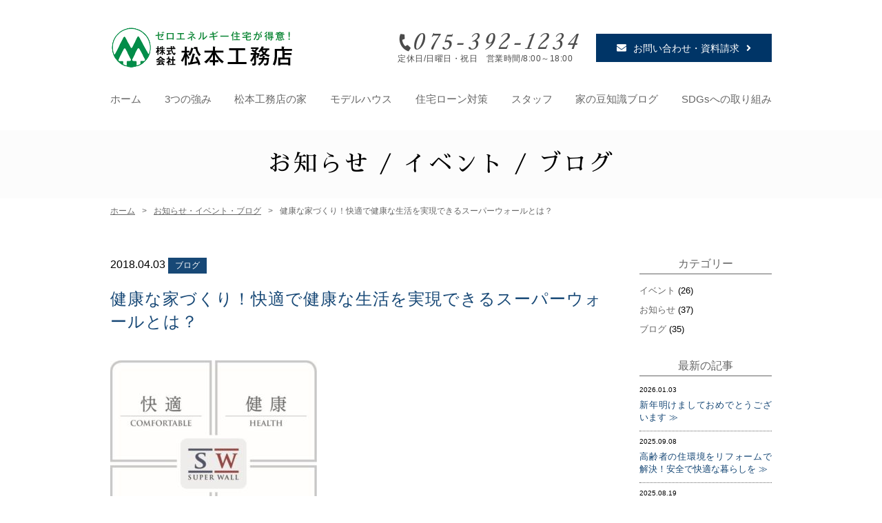

--- FILE ---
content_type: text/html; charset=UTF-8
request_url: https://matsumoto-koumuten.jp/blog/2018/04/03/186
body_size: 5671
content:
<!DOCTYPE html>
<html lang="ja" class="no-js"><head>


<title>健康な家づくり！快適で健康な生活を実現できるスーパーウォールとは？ | 株式会社松本工務店</title>


<meta charset="utf-8">
<meta name="format-detection" content="telephone=no" />
<meta http-equiv="X-UA-Compatible" content="IE=Edge" />
<meta name="viewport" content="width=device-width,initial-scale=1">
<meta name="keywords" content="西京区,右京区,南区,下京区,松本工務店,リフォーム,ゼロエネ,ZEH,水まわり,耐震改修,新築,エコリフォーム,住まい,京都市内,向日市,長岡京市,木の家,桂" />
<meta name="description" content="松本工務店｜京都市内（西京区・右京区・南区・下京区・中京区等）のリフォーム、耐震改修、エコリフォームお任せください！注文住宅、新築、不動産物件のご紹介等の住まいのトータルサポートもご相談ください。" />
<meta property="og:url" content="https://matsumoto-koumuten.jp/" /> 
<meta property="og:title" content="松本工務店" />
<meta property="og:type" content="website" />
<meta property="og:image" content="https://matsumoto-koumuten.jp/fb-ogp.png" /> 
<meta property="og:description" content="京都市内（西京区・右京区・南区・下京区・中京区等）のゼロエネルギー住宅ZEHのことならお任せください！" />
<link rel="icon" href="https://matsumoto-koumuten.jp/wp/wp-content/themes/mkt/img/common/logo.png" />
<link rel="apple-touch-icon" href="https://matsumoto-koumuten.jp/wp/wp-content/themes/mkt/img/common/logo.png" />
<link rel="apple-touch-icon-precomposed" href="https://matsumoto-koumuten.jp/wp/wp-content/themes/mkt/img/common/logo.png" />
<link href="https://fonts.googleapis.com/css?family=Sawarabi+Mincho&amp;subset=japanese" rel="stylesheet">
<link rel="stylesheet" href="https://use.fontawesome.com/releases/v5.5.0/css/all.css" integrity="sha384-B4dIYHKNBt8Bc12p+WXckhzcICo0wtJAoU8YZTY5qE0Id1GSseTk6S+L3BlXeVIU" crossorigin="anonymous">

<link rel='dns-prefetch' href='//ajax.googleapis.com' />
<link rel='dns-prefetch' href='//cdnjs.cloudflare.com' />
<link rel='dns-prefetch' href='//s.w.org' />
<link rel='stylesheet' id='wp-block-library-css'  href='https://matsumoto-koumuten.jp/wp/wp-includes/css/dist/block-library/style.min.css?ver=5.0.22'  media='all' />
<link rel='stylesheet' id='wp_style-css'  href='https://matsumoto-koumuten.jp/wp/wp-content/themes/mkt/style.css?ver=5.0.22'  media='all' />
<link rel='stylesheet' id='normalize_style-css'  href='//cdnjs.cloudflare.com/ajax/libs/normalize/7.0.0/normalize.min.css?ver=5.0.22'  media='all' />
<link rel='stylesheet' id='slick_style-css'  href='//cdnjs.cloudflare.com/ajax/libs/slick-carousel/1.9.0/slick.min.css?ver=5.0.22'  media='all' />
<link rel='stylesheet' id='slick_theme_style-css'  href='//cdnjs.cloudflare.com/ajax/libs/slick-carousel/1.9.0/slick-theme.min.css?ver=5.0.22'  media='all' />
<link rel='stylesheet' id='popup_style-css'  href='//cdnjs.cloudflare.com/ajax/libs/magnific-popup.js/1.1.0/magnific-popup.min.css?ver=5.0.22'  media='all' />
<link rel='stylesheet' id='drawer_style-css'  href='//cdnjs.cloudflare.com/ajax/libs/drawer/3.2.2/css/drawer.min.css?ver=5.0.22'  media='all' />
<link rel='stylesheet' id='common_style-css'  href='https://matsumoto-koumuten.jp/wp/wp-content/themes/mkt/css/common.css?ver=5.0.22'  media='all' />
<link rel='stylesheet' id='page_style-css'  href='https://matsumoto-koumuten.jp/wp/wp-content/themes/mkt/css/page.css?ver=5.0.22'  media='all' />
<script>if (document.location.protocol != "https:") {document.location = document.URL.replace(/^http:/i, "https:");}</script><script  src='//ajax.googleapis.com/ajax/libs/jquery/1.11.3/jquery.min.js?ver=1.11.3'></script>
<script  src='//ajax.googleapis.com/ajax/libs/jqueryui/1.9.1/jquery-ui.min.js?ver=1.9.1'></script>
<script  src='//cdnjs.cloudflare.com/ajax/libs/html5shiv/3.7.3/html5shiv.min.js?ver=5.0.22'></script>
<script  src='//cdnjs.cloudflare.com/ajax/libs/selectivizr/1.0.2/selectivizr-min.js?ver=5.0.22'></script>
<script  src='//cdnjs.cloudflare.com/ajax/libs/flexibility/2.0.1/flexibility.js?ver=5.0.22'></script>
<script  src='//cdnjs.cloudflare.com/ajax/libs/slick-carousel/1.9.0/slick.min.js?ver=5.0.22'></script>
<script  src='//cdnjs.cloudflare.com/ajax/libs/magnific-popup.js/1.1.0/jquery.magnific-popup.min.js?ver=5.0.22'></script>
<script  src='//cdnjs.cloudflare.com/ajax/libs/iScroll/5.2.0/iscroll.min.js?ver=5.0.22'></script>
<script  src='//cdnjs.cloudflare.com/ajax/libs/drawer/3.2.2/js/drawer.min.js?ver=5.0.22'></script>
<script  src='https://matsumoto-koumuten.jp/wp/wp-content/themes/mkt/js/script.js?ver=1'></script>
<style type="text/css">	#wpadminbar {    top: auto !important;    bottom: 0;  }  </style>
<script>
  var movefun = function( event ){
    event.preventDefault();}
  $(document).ready(function() {
    $('.drawer').drawer();
    $('.drawer').on('drawer.opened', function(){
      window.addEventListener( 'touchmove' , movefun , { passive: false } );
    });
    $('.drawer').on('drawer.closed', function(){
      window.removeEventListener( 'touchmove' , movefun, { passive: false } );
    });
  });
</script>

<link rel="preconnect" href="https://fonts.googleapis.com">
<link rel="preconnect" href="https://fonts.gstatic.com" crossorigin>
<link href="https://fonts.googleapis.com/css2?family=Roboto+Condensed:ital,wght@0,100..900;1,100..900&display=swap" rel="stylesheet">

</head>
<body data-rsssl=1 class="drawer drawer--right" id="top">


<header id="title">
	<div class="flex_content wrapper">
		<h1>
			<a id="title_img" href="https://matsumoto-koumuten.jp">
				<img class="full" src="https://matsumoto-koumuten.jp/wp/wp-content/themes/mkt/img/common/title.png" alt="京都のリフォーム、耐震改修">
			</a>
		</h1>
		<div class="flex_content" id="cv">
			<a href="tel:075-392-1234" class="tel_cv">
				<i class="fas fa-phone fa-flip-horizontal"></i>
				<span class="nom">075-392-1234</span>
				<small>定休日/日曜日・祝日　営業時間/8:00～18:00</small>
			</a>
			<a href="https://matsumoto-koumuten.jp/contact" class="mail_cv">
				<i class="fas fa-envelope"></i><span>お問い合わせ・資料請求</span><i class="fas fa-angle-right"></i>
			</a>
			<div id="drawer_btton">
				<button type="button" class="drawer-toggle drawer-hamburger">
				  <span class="sr-only">toggle navigation</span>
				  <span class="drawer-hamburger-icon"></span>
				</button>
			</div>
		</div>
	</div>
</header>


<nav id="gnav" class="wrapper">
		<ul class="flex_content">
		<li>
			<a href="https://matsumoto-koumuten.jp">
				ホーム
			</a>
		</li>
		<li>
			<a href="https://matsumoto-koumuten.jp/strong">
				3つの強み
			</a>
		</li>
		<li>
			<a href="https://matsumoto-koumuten.jp/work">
				松本工務店の家
			</a>
		</li>
		<li>
			<a href="https://matsumoto-koumuten.jp/modelhouse-2025">
				モデルハウス
			</a>
		</li>
		<li>
			<a href="https://matsumoto-koumuten.jp/loan">
				住宅ローン対策
			</a>
		</li>
		<li>
			<a href="https://matsumoto-koumuten.jp/staff">
				スタッフ
			</a>
		</li>
		<li>
			<a href="https://matsumoto-koumuten.jp/blog" class="active">
				家の豆知識ブログ
			</a>
		</li>
		<li>
			<a href="https://matsumoto-koumuten.jp/sdgs">
				SDGsへの取り組み
			</a>
		</li>
		<li>
			<a href="https://matsumoto-koumuten.jp/flow">
				工事の流れ
			</a>
		</li>
		<li>
			<a href="https://matsumoto-koumuten.jp/company">
				会社概要
			</a>
		</li>
		<li>
			<a href="https://matsumoto-koumuten.jp/privacy">
				プライバシーポリシー
			</a>
		</li>
		<li>
			<a href="https://matsumoto-koumuten.jp/contact">
				お問い合わせ・資料請求
			</a>
		</li>
	</ul></nav>

<nav class="drawer-nav">
		<ul class="flex_content">
		<li>
			<a href="https://matsumoto-koumuten.jp">
				ホーム
			</a>
		</li>
		<li>
			<a href="https://matsumoto-koumuten.jp/strong">
				3つの強み
			</a>
		</li>
		<li>
			<a href="https://matsumoto-koumuten.jp/work">
				松本工務店の家
			</a>
		</li>
		<li>
			<a href="https://matsumoto-koumuten.jp/modelhouse-2025">
				モデルハウス
			</a>
		</li>
		<li>
			<a href="https://matsumoto-koumuten.jp/loan">
				住宅ローン対策
			</a>
		</li>
		<li>
			<a href="https://matsumoto-koumuten.jp/staff">
				スタッフ
			</a>
		</li>
		<li>
			<a href="https://matsumoto-koumuten.jp/blog" class="active">
				家の豆知識ブログ
			</a>
		</li>
		<li>
			<a href="https://matsumoto-koumuten.jp/sdgs">
				SDGsへの取り組み
			</a>
		</li>
		<li>
			<a href="https://matsumoto-koumuten.jp/flow">
				工事の流れ
			</a>
		</li>
		<li>
			<a href="https://matsumoto-koumuten.jp/company">
				会社概要
			</a>
		</li>
		<li>
			<a href="https://matsumoto-koumuten.jp/privacy">
				プライバシーポリシー
			</a>
		</li>
		<li>
			<a href="https://matsumoto-koumuten.jp/contact">
				お問い合わせ・資料請求
			</a>
		</li>
	</ul></nav>

<div class="page" id="blog">

<h2><span class="serif">お知らせ / イベント / ブログ</span></h2>

<nav id="bread" class="wrapper">
	<a href="https://matsumoto-koumuten.jp">ホーム</a><span>></span><a href="https://matsumoto-koumuten.jp/blog">お知らせ・イベント・ブログ</a><span>></span>健康な家づくり！快適で健康な生活を実現できるスーパーウォールとは？</nav>


	<div class="wrapper flex_content blog_box">
		<div class="post_blog">
							<span class="date">2018.04.03</span>
				<span class="cat"><span><a href="https://matsumoto-koumuten.jp/blog-cat/blog_post" rel="tag">ブログ</a></span></span>
				<h3>健康な家づくり！快適で健康な生活を実現できるスーパーウォールとは？</h3>
					<div class="post">
						<p><img class="alignnone size-medium wp-image-185" src="https://matsumotokomuten.main.jp/wp/wp-content/uploads/2019/06/20180403082041-300x300.jpg" alt="" width="300" height="300" srcset="https://matsumoto-koumuten.jp/wp/wp-content/uploads/2019/06/20180403082041-300x300.jpg 300w, https://matsumoto-koumuten.jp/wp/wp-content/uploads/2019/06/20180403082041-150x150.jpg 150w, https://matsumoto-koumuten.jp/wp/wp-content/uploads/2019/06/20180403082041.jpg 768w, https://matsumoto-koumuten.jp/wp/wp-content/uploads/2019/06/20180403082041-640x640.jpg 640w, https://matsumoto-koumuten.jp/wp/wp-content/uploads/2019/06/20180403082041-720x720.jpg 720w" sizes="(max-width: 300px) 100vw, 300px" /></p>
<p>皆さんは、どのような家づくりをしたいですか？<br />
様々な意見があると思いますが、快適で健康に過ごせる家づくりしたいと考える方は多くいらっしゃると思います。</p>
<p>そこで今回は、健康で快適な生活を実現できる「スーパーウォール」についてご紹介したいと思います。</p>
<p>◆暖かい家に住むことが健康に効果的？<br />
皆さんは家の中が寒いと、健康に悪影響を及ぼすことはご存知ですか？<br />
反対に、暖かい家に住むことで、健康に良い影響を及ぼします。</p>
<p>実際に弊社が採用している、家を暖かい温度に保てる「スーパーウォール」の家に住んでいらっしゃる方の、健康状態が改善がされているというデータがあります。<br />
そのため、室内を暖かく快適な温度に保てるスーパーウォールの家に住むことは、健康に効果的なのです。</p>
<p>◆スーパーウォールの他のメリットとは？<br />
先ほど、家を温かくできて、健康に暮らせると紹介したスーパーウォールですが、他にもメリットがあるのでご紹介します。</p>
<p>・ヒートショック対策ができる<br />
特に冬はヒートショックが怖いですよね。部屋ごとの温度差によって起こるヒートショックですが、スーパーウォールは部屋ごとの温度差を小さくできるので、ヒートショックが起きる可能性を低くできます。</p>
<p>・耐震性が高い<br />
日本は<a class="keyword" href="http://d.hatena.ne.jp/keyword/%C3%CF%BF%CC">地震</a>が多い国ですから、耐震性の高い家に住みたいですよね。<br />
スーパーウォールの家は一般的な家に比べて、耐震性高いです。<br />
実際にこれまでの<a class="keyword" href="http://d.hatena.ne.jp/keyword/%C3%CF%BF%CC">地震</a>によってスーパーウォールの家が全壊したことはありません。</p>
<p>・部屋の空気が常にきれいに保てる<br />
スーパーウォールのもう一つの特徴は計画換気を採用していることです。<br />
これにより、２４時間いつでもきれいな空気を部屋に必要な量だけ取り込んでいます。</p>
<p>◆まとめ<br />
いかがでしたか？<br />
健康で快適な生活を実現する、スーパーウォールについてご紹介しました。<br />
このようなメリットに魅力を感じてスーパーウォールの家をつくる方は多いです。<br />
スーパーウォールの家に興味を持った方は、是非ご検討ください。</p>
					</div>
						<div class="pagenation">
									<a href="https://matsumoto-koumuten.jp/blog/2018/03/27/187" class="prev">
					<span>前へ</span>
					</a>
									<a href="https://matsumoto-koumuten.jp/blog">
					家の豆知識<br class="forsp">ブログ一覧へ
					</a>
									<a href="https://matsumoto-koumuten.jp/blog/2018/04/05/182" class="next">
					<span>次へ</span>
					</a>
							</div>
		</div>
		<nav class="blog_side">
			<nav class="side_cat">
				<h5>カテゴリー</h5>
					<ul class="blog_cat">
							<li class="cat-item cat-item-7"><a href="https://matsumoto-koumuten.jp/blog-cat/blog_event" >イベント</a> (26)
</li>
	<li class="cat-item cat-item-6"><a href="https://matsumoto-koumuten.jp/blog-cat/blog_news" >お知らせ</a> (37)
</li>
	<li class="cat-item cat-item-5"><a href="https://matsumoto-koumuten.jp/blog-cat/blog_post" >ブログ</a> (35)
</li>
					</ul>
				<h5>最新の記事</h5>
											<ul class="side_latest">
													<li>
								<small class="date">2026.01.03</small>
								<a href="https://matsumoto-koumuten.jp/blog/2026/01/03/696">
									新年明けましておめでとうございます								</a>
							</li>
													<li>
								<small class="date">2025.09.08</small>
								<a href="https://matsumoto-koumuten.jp/blog/2025/09/08/676">
									高齢者の住環境をリフォームで解決！安全で快適な暮らしを								</a>
							</li>
													<li>
								<small class="date">2025.08.19</small>
								<a href="https://matsumoto-koumuten.jp/blog/2025/08/19/675">
									【8/23土・8/24日】リノベーションなのにまるで新築！断熱リノベ体感会・相談会								</a>
							</li>
																		</ul>
				<h5>アーカイブ</h5>
				<ul>
						<li><a href='https://matsumoto-koumuten.jp/blog/2026/01'>2026年1月</a>&nbsp;(1)</li>
	<li><a href='https://matsumoto-koumuten.jp/blog/2025/09'>2025年9月</a>&nbsp;(1)</li>
	<li><a href='https://matsumoto-koumuten.jp/blog/2025/08'>2025年8月</a>&nbsp;(2)</li>
	<li><a href='https://matsumoto-koumuten.jp/blog/2025/07'>2025年7月</a>&nbsp;(2)</li>
	<li><a href='https://matsumoto-koumuten.jp/blog/2025/06'>2025年6月</a>&nbsp;(1)</li>
	<li><a href='https://matsumoto-koumuten.jp/blog/2025/03'>2025年3月</a>&nbsp;(2)</li>
	<li><a href='https://matsumoto-koumuten.jp/blog/2025/02'>2025年2月</a>&nbsp;(2)</li>
	<li><a href='https://matsumoto-koumuten.jp/blog/2024/06'>2024年6月</a>&nbsp;(1)</li>
	<li><a href='https://matsumoto-koumuten.jp/blog/2024/05'>2024年5月</a>&nbsp;(1)</li>
	<li><a href='https://matsumoto-koumuten.jp/blog/2024/01'>2024年1月</a>&nbsp;(1)</li>
	<li><a href='https://matsumoto-koumuten.jp/blog/2023/07'>2023年7月</a>&nbsp;(1)</li>
	<li><a href='https://matsumoto-koumuten.jp/blog/2023/06'>2023年6月</a>&nbsp;(2)</li>
	<li><a href='https://matsumoto-koumuten.jp/blog/2023/05'>2023年5月</a>&nbsp;(1)</li>
	<li><a href='https://matsumoto-koumuten.jp/blog/2023/03'>2023年3月</a>&nbsp;(1)</li>
	<li><a href='https://matsumoto-koumuten.jp/blog/2023/02'>2023年2月</a>&nbsp;(1)</li>
	<li><a href='https://matsumoto-koumuten.jp/blog/2022/07'>2022年7月</a>&nbsp;(1)</li>
	<li><a href='https://matsumoto-koumuten.jp/blog/2022/06'>2022年6月</a>&nbsp;(2)</li>
	<li><a href='https://matsumoto-koumuten.jp/blog/2022/05'>2022年5月</a>&nbsp;(1)</li>
	<li><a href='https://matsumoto-koumuten.jp/blog/2022/04'>2022年4月</a>&nbsp;(1)</li>
	<li><a href='https://matsumoto-koumuten.jp/blog/2022/03'>2022年3月</a>&nbsp;(1)</li>
	<li><a href='https://matsumoto-koumuten.jp/blog/2022/02'>2022年2月</a>&nbsp;(1)</li>
	<li><a href='https://matsumoto-koumuten.jp/blog/2021/09'>2021年9月</a>&nbsp;(1)</li>
	<li><a href='https://matsumoto-koumuten.jp/blog/2021/04'>2021年4月</a>&nbsp;(1)</li>
	<li><a href='https://matsumoto-koumuten.jp/blog/2020/10'>2020年10月</a>&nbsp;(1)</li>
	<li><a href='https://matsumoto-koumuten.jp/blog/2020/09'>2020年9月</a>&nbsp;(1)</li>
	<li><a href='https://matsumoto-koumuten.jp/blog/2020/08'>2020年8月</a>&nbsp;(1)</li>
	<li><a href='https://matsumoto-koumuten.jp/blog/2020/04'>2020年4月</a>&nbsp;(1)</li>
	<li><a href='https://matsumoto-koumuten.jp/blog/2020/02'>2020年2月</a>&nbsp;(1)</li>
	<li><a href='https://matsumoto-koumuten.jp/blog/2020/01'>2020年1月</a>&nbsp;(2)</li>
	<li><a href='https://matsumoto-koumuten.jp/blog/2019/12'>2019年12月</a>&nbsp;(1)</li>
	<li><a href='https://matsumoto-koumuten.jp/blog/2019/11'>2019年11月</a>&nbsp;(2)</li>
	<li><a href='https://matsumoto-koumuten.jp/blog/2019/10'>2019年10月</a>&nbsp;(2)</li>
	<li><a href='https://matsumoto-koumuten.jp/blog/2019/08'>2019年8月</a>&nbsp;(2)</li>
	<li><a href='https://matsumoto-koumuten.jp/blog/2019/06'>2019年6月</a>&nbsp;(2)</li>
	<li><a href='https://matsumoto-koumuten.jp/blog/2019/02'>2019年2月</a>&nbsp;(1)</li>
	<li><a href='https://matsumoto-koumuten.jp/blog/2018/11'>2018年11月</a>&nbsp;(1)</li>
	<li><a href='https://matsumoto-koumuten.jp/blog/2018/05'>2018年5月</a>&nbsp;(1)</li>
	<li><a href='https://matsumoto-koumuten.jp/blog/2018/04'>2018年4月</a>&nbsp;(5)</li>
	<li><a href='https://matsumoto-koumuten.jp/blog/2018/03'>2018年3月</a>&nbsp;(2)</li>
	<li><a href='https://matsumoto-koumuten.jp/blog/2018/02'>2018年2月</a>&nbsp;(5)</li>
	<li><a href='https://matsumoto-koumuten.jp/blog/2018/01'>2018年1月</a>&nbsp;(4)</li>
				</ul>
			</nav>
		</nav>
	</div>

</div>

<div class="bk">
	<nav id="footer_sitemap" class="flex_content wrapper">
		<ul class="parent">
			<li><a href="https://matsumoto-koumuten.jp/">ホーム</a></li>
			<li>
				<a href="https://matsumoto-koumuten.jp/strong">3つの強み</a>
				<ul class="child">
					<li><a href="https://matsumoto-koumuten.jp/strong#strong01">ZEHについて</a></li>
					<li><a href="https://matsumoto-koumuten.jp/strong#strong02">断熱性能で1位の実績</a></li>
					<li><a href="https://matsumoto-koumuten.jp/strong#promiss">5つのお約束</a></li>
				</ul>
			</li>
			<li><a href="https://matsumoto-koumuten.jp/work">松本工務店の家</a></li>
			<li><a href="https://matsumoto-koumuten.jp/modelhouse-2025">モデルハウス</a></li>
			<li><a href="https://matsumoto-koumuten.jp/sdgs">SDGsへの取り組み</a></li>
		</ul>
		<ul class="parent">
			<li>
				<a href="https://matsumoto-koumuten.jp/loan">住宅ローン対策</a>
				<ul class="child">
					<li><a href="https://matsumoto-koumuten.jp/loan#loan01">住宅ローンの流れ</a></li>
					<li><a href="https://matsumoto-koumuten.jp/loan#loan02">銀行との交渉</a></li>
					<li><a href="https://matsumoto-koumuten.jp/loan#loan03">家計の見直し</a></li>
					<li><a href="https://matsumoto-koumuten.jp/loan#loan04">保険について</a></li>
				</ul>
			</li>
			<li><a href="https://matsumoto-koumuten.jp/voice">お客様の声</a></li>
			<li><a href="https://matsumoto-koumuten.jp/staff">スタッフ紹介</a></li>
		</ul>
		<ul class="parent">
			<!--<li><a href="https://matsumoto-koumuten.jp/faq">よくあるご質問</a></li>-->
			<li><a href="https://matsumoto-koumuten.jp/flow">工事の流れ</a></li>
			<li><a href="https://matsumoto-koumuten.jp/blog">お知らせ・イベント</a></li>
			<li><a href="https://matsumoto-koumuten.jp/company">会社概要</a></li>
			<li><a href="https://matsumoto-koumuten.jp/recruit">採用情報</a></li>
			<li><a href="https://matsumoto-koumuten.jp/company#access">アクセス</a></li>
		</ul>
		<ul class="parent">
			<li><a href="https://matsumoto-koumuten.jp/privacy">プライバシーポリシー</a></li>
			<li><a href="https://matsumoto-koumuten.jp/contact">お問い合わせ・資料請求</a></li>
			<li class="sitemap_icon">
				<a href="https://www.facebook.com/kyoto.matsumoto.koumuten/" target="_blank">
					<img src="https://matsumoto-koumuten.jp/wp/wp-content/themes/mkt/img/common/fb.png" alt="松本工務店のフェイスブック">facebook
				</a>
			</li>
			<li class="sitemap_icon">
				<a href="https://www.instagram.com/matsumoto_koumuten/" target="_blank">
					<img src="https://matsumoto-koumuten.jp/wp/wp-content/themes/mkt/img/common/insta.png" alt="松本工務店のインスタグラム">Instagram
				</a>
			</li>
			<li class="sitemap_icon">
				<a href="https://www.youtube.com/@matsumotokoumuten" target="_blank">
					<img src="https://matsumoto-koumuten.jp/wp/wp-content/themes/mkt/img/common/yt.png" alt="松本工務店のYouTube">Youtube
				</a>
			</li>
		</ul>
	</nav>
	
	<div class="footer_cv wrapper" id="bottom_cv">
		<h4><b>お家に関するご相談は松本工務店へ</b></h4>
			<div class="linkbox footer_cv_mail">
				<a href="https://matsumoto-koumuten.jp/contact" class="mail_cv">
					<i class="fas fa-envelope"></i>お問い合わせ・資料請求<i class="fas fa-angle-right"></i>
				</a>
			</div>
			<a href="tel:075-392-1234" class="tel_cv">
				<i class="fas fa-phone fa-flip-horizontal"></i>
				<span class="nom">075-392-1234</span>
				<small>定休日/日曜日・祝日　営業時間/8:00～18:00</small>
			</a>
	</div>
</div>

<footer>
	<a href="https://matsumoto-koumuten.jp">
		<img src="https://matsumoto-koumuten.jp/wp/wp-content/themes/mkt/img/common/title.png" alt="京都のリフォーム、耐震改修">
	</a>
	<p>Copyright(c)2026 ゼロエネルギーの家 松本工務店 <br class="forsp">All Rights Reserved.</p>
</footer>






<div id="totop">
	<a href="#pagetop"><i class="fas fa-chevron-circle-up"></i></a>
</div>





<!-- Google tag (gtag.js) -->
<script async src="https://www.googletagmanager.com/gtag/js?id=G-WLYREQ74Z5"></script>
<script>
  window.dataLayer = window.dataLayer || [];
  function gtag(){dataLayer.push(arguments);}
  gtag('js', new Date());

  gtag('config', 'G-WLYREQ74Z5');
</script>

</body>
</html>


--- FILE ---
content_type: text/css
request_url: https://matsumoto-koumuten.jp/wp/wp-content/themes/mkt/style.css?ver=5.0.22
body_size: 791
content:
/*
Theme Name: Lightning Pro
Theme URI: https://lightning.nagoya
Description: Lightning Pro is a very simple & easy to customize theme which is based on the Bootstrap. It is also very friendly with custom post types and custom taxonomies. When you add a new one, the breadcrumbs will be adjusted and posts will look beautifully without editing or adding a template files.
Author: Vektor,Inc.
Author URI: https://www.vektor-inc.co.jp
Version:0.4.0
Tags: two-columns, one-column, right-sidebar, custom-colors, custom-menu, editor-style
License: GNU General Public License v2 or later
License URI: http://www.gnu.org/licenses/gpl-2.0.html
Text Domain: lightning-pro

Lightning Pro WordPress theme, Copyright (C) 2015-2018 Vektor,Inc.
Lightning Pro WordPress theme is licensed under the GPL.
*/

.sp{
	display: none;
}

.pc{
	display: block;
}

#home_trettio{
	background: #dde8e8;
	margin: 0 !important;
}

#home_trettio a{
	width: 960px;
	display: block;
	margin: 0 auto;
}

#home_aiken{
	background: #fef6e4;
	margin: 0 !important;
}

#home_aiken a{
	width: 960px;
	display: block;
	margin: 0 auto;
}

.VideoWrapper {
	position: relative;
	padding-bottom: 56.25%; /* 16:9 */
	padding-top: 25px;
	height: 0;
	margin-bottom: 50px;
}
   
  .VideoWrapper iframe {
	position: absolute;
	top: 0;
	left: 0;
	width: 100%;
	height: 100%;
 }


/*********** スマホ用 **********************************/


@media screen and (max-width: 480px) {
   /* 600px以上の場合 */

.sp{
	display: block;
}

.pc{
	display:  none;
}

#home_aiken{
	padding-top: 30px !important;
	margin-top: -40px !important;
	margin-bottom: 0px !important;
	padding-bottom: 70px !important;
}

#home_aiken a{
	width: 100%;
}

#home_aiken a img{
	width: 100%;
}

#home_trettio{
	padding-top: 30px !important;
	margin-top: -40px !important;
	margin-bottom: 10px !important;
}

#home_trettio a{
	width: 100%;
}

#home_trettio a img{
	width: 100%;
}

#home_swbf a img{
	width: 100%;
}

}

--- FILE ---
content_type: text/css
request_url: https://matsumoto-koumuten.jp/wp/wp-content/themes/mkt/css/common.css?ver=5.0.22
body_size: 3905
content:
@charset "utf-8";
html,body{
	margin:0 !important;
	padding:0;
}
*{
	-webkit-box-sizing:border-box;
	-moz-box-sizing:border-box;
	-o-box-sizing:border-box;
	-ms-box-sizing:border-box;
	box-sizing:border-box;
	font-family:"ヒラギノ角ゴ Pro W3", "Hiragino Kaku Gothic Pro", "メイリオ", Meiryo, Osaka, "ＭＳ Ｐゴシック", "MS PGothic", sans-serif;
}
@font-face {
	font-family: "caslon";
	src:url('../font/librecaslontext-italic.woff') format('woff'), 
		url('../font/librecaslontext-italic.woff2') format('woff2')
}
.serif {
	font-family: 'Sawarabi Mincho', sans-serif;
}
.nom{
	font-family: 'caslon', serif;
}
p,dt,dd,li{
	text-align:justify;
}
b{
	font-weight:900;
}
/*CLEARFIX*/
.clearfix:after{
	content:" ";
	display:block;
	height:0;
	clear:both;
	visibility:hidden;
}
.clearfix{
	display:inline-block;
	min-height:1%;
}
*html .clearfix{
	height:1%;
}
.clearfix{
	display:block;
}
/*FORM*/
button,input,optgroup,select,textarea,
input[type="button"],input[type="reset"],input[type="submit"],button[disabled],
html input[disabled],button::-moz-focus-inner,input::-moz-focus-inner,
input[type="search"]::-webkit-search-cancel-button,
input[type="search"]::-webkit-search-decoration,textarea{
	color:inherit;
	font:inherit;
	margin:0;
	padding:0;
	overflow:auto;
	text-transform:none;
	-webkit-appearance:none;
	cursor:default;
	border:0;
	line-height:1em;
}
input[type="checkbox"],input[type="radio"]{
	box-sizing:border-box;
	padding:0;
	margin:0;
	width:20px;
}
input[type="search"]{
	-webkit-appearance:none;
	-moz-box-sizing:content-box;
	-webkit-box-sizing:content-box;
	box-sizing:content-box;
}
/*画像*/
svg:not(:root){
	overflow:hidden;
}
img{
	border:none;
	width:auto;
	height:auto;
}
/*色*/
.yellow{color:rgba(255,204,0,1);}
.red{color:rgba(204,0,0,1);}
.gray{color:rgba(204,204,204,1);}

/*リンク*/
a,
a i,
a small{
	color:#008b47;
	background:transparent;
	text-decoration:none;
	-webkit-transition: 0.3s ease-in-out;
	-moz-transition: 0.3s ease-in-out;
	-o-transition: 0.3s ease-in-out;
	transition: 0.3s ease-in-out;
}
a:focus, *:focus {
	outline:none;
}
a:hover,
a:hover i,
a:hover small{
	opacity:0.6 !important;
	-webkit-opacity:0.6 !important;
	-moz-opacity:0.6 !important;
	filter: alpha(opacity=60) !important;
}
a img{
	-webkit-transition: opacity 1s ease-out;
	-moz-transition: opacity 1s ease-out;
	-ms-transition: opacity 1s ease-out;
	transition: opacity 1s ease-out;
}
a:hover img{
	text-decoration:none;
	opacity:0.6 !important;
	-webkit-opacity:0.6 !important;
	-moz-opacity:0.6 !important;
	filter: alpha(opacity=60) !important;
}
.linkbox{
	text-align:center;
}
.linkbox a{
	font-size:15px;
	display:inline-block;
	padding:10px 80px;
	color:#000;
	border:1px solid #000;
}
.linkbox a i{
	color:#707070;
	padding-left:10px;
}
.linkbox a:hover{
	background:#174876;
	color:#fff;
	opacity:1 !important;
	-webkit-opacity:1 !important;
	-moz-opacity:1 !important;
	filter: alpha(opacity=100) !important;
}
.linkbox a:hover i{
	color:#fff;
	opacity:1 !important;
	-webkit-opacity:1 !important;
	-moz-opacity:1 !important;
	filter: alpha(opacity=100) !important;
}
/*フェード*/
.fade {
	-webkit-transition: 0.3s ease-in-out;
	-moz-transition: 0.3s ease-in-out;
	-o-transition: 0.3s ease-in-out;
	transition: 0.3s ease-in-out;
}
.fade:hover{
	opacity: 1;
	filter: alpha(opacity=100);
	text-decoration:none;
}
.pright{
	padding-right:8px;
}
.pleft{
	padding-left:8px;
}
@media screen and (max-width: 768px) {
p,th,td,dt,dd,li{
	line-height:1.5em;
	font-size:14px;
	margin:0 0 1.3em !important;
}
li{
	margin:0 !important;
}
.note span{
	font-size:12px;
	line-height:1.4em;
}
.linkbox{
	font-size:16px;
	width:100%;
}
}
@media screen and (max-width: 680px) {
.linkbox{
	font-size:14px;
}
.linkbox a{
	padding:10px 0;
	display:block;
}
}

/*構成*/
.flex_content{
	display:flex;
	display:-webkit-flex;
	justify-content:space-between;
	-webkit-justify-content:space-between;
	flex-wrap:wrap;
	-webkit-flex-wrap:wrap;
}
.flex_left,
.flex_right{
	flex-basis:47%;
	-webkit-flex-basis:47%;
	max-width:47%;
}
img.full{
	width:100%;
	height:auto;
	line-height:0;
	vertical-align:bottom;
}
.wrapper{
	width:95%;
	max-width:960px;
	margin:0 auto;
	padding:0;
}
section{
	padding:40px 0 50px !important;
	margin:40px auto 50px !important;
} 
.page section{
	padding:30px 0 !important;
	margin:30px auto !important;
}
.bk{
	background:#fcfcfc;
}
.nobk .bk{
	background:none !important;
}
.forsp{
	display:none !important;
}
@media screen and (max-width: 768px) {
#wrapper{
	width:90%;
}
.flex_left,
.flex_right{
	flex-basis:100% !important;
	-webkit-flex-basis:100% !important;
	max-width:100% !important;
	padding:0;
}
.gmap{
    padding-bottom:80%;
}
}
@media screen and (max-width: 680px) {
section{
	padding:0 20px 30px !important;
	margin:20px auto 30px !important;
} 
.page section{
	padding:20px 0 !important;
	margin:20px auto !important;
}
}
@media screen and (max-width: 480px) {
.forsp{
	display:block !important;
}
.forpc{
	display:none !important;
}
}


/*::::::::::::::::::::::::::::::::::::::::::::::::::::::::
	ヘッダー
::::::::::::::::::::::::::::::::::::::::::::::::::::::::*/
header{
	padding:40px 0 15px !important;
}
#cv{
	justify-content:flex-end;
	-webkit-justify-content:flex-end;
	align-items:center;
	-webkit-align-items:center;
}
.tel_cv span{
	font-size:28px;
	letter-spacing:5px;
	color:#4b4b4b !important;
	font-weight:normal;
	display:inline-block;
	margin-left:-3px;
}
.tel_cv i{
	font-size:21px;
	color:#4b4b4b !important;
    -moz-transform: rotate(100deg);
    -webkit-transform: rotate(100deg);
    -o-transform: rotate(100deg);
    -ms-transform: rotate(100deg);
    transform: rotate(110deg);
	vertical-align:2px;
}
.tel_cv small{
	display:block !important;
	color:#4b4b4b !important;
	font-size:12px;
	letter-spacing:0.5px;
}
.mail_cv{
	background:#003567;
	color:#fff !important;
	padding:13px 20px 12px;
	font-size:14px;
	margin-left:20px;
}
.mail_cv i{
	color:#fff !important;
	padding:0 10px;
}
#drawer_btton{
	display:none;
}
#gnav ul{
	margin:20px auto 10px;
	padding:0;
}
#gnav li{
	list-style:none;
}
#gnav li a{
	font-size:15px !important;
	color:#666666;
}
#bread,
#bread a{
	font-size:12px;
	color:#666;
	line-height:1.4em;
}
#bread a{
	text-decoration:underline;
}
#bread span{
	padding:0 10px;
}
#gnav li:nth-child(n+9){
	display:none;
}
@media screen and (max-width:960px) {
header{
	padding:10px 0 !important;
	position:fixed !important;
	top:0;
	left:0;
	width:100%;
}
header#title{
	position:relative;
	background:#fff;
	z-index:999999;
	top:0 !important;
}
.fixed {
    position: fixed;
    top: 0;
    left: 0;
    width: 100%;
	background:#fff;
	z-index:999999;
}
#title_img img.full{
	width:auto;
	max-height:40px;
}
#gnav,
#cv .tel_cv span,
#cv .tel_cv small,
#cv .mail_cv span,
#cv .mail_cv i.fa-angle-right{
	display:none !important;
}
#gnav li:nth-child(n+8),
#drawer_btton{
	display:block;
}#drawer_btton button{
	background: #003567;
}
.drawer-hamburger-icon, .drawer-hamburger-icon:after, .drawer-hamburger-icon:before {
    background-color: #fff;
}
.drawer-hamburger {
	position:relative;
    width: 50px;
    padding: 13px .74rem 21px;
	box-sizing:border-box;
	margin-left:2px;
}
#cv{
	align-items:center;
	-webkit-align-items:center;
}
h1{
	flex-basis:47%;
	-webkit-flex-basis:47%;
	max-width:47%;
}
#cv .mail_cv {
	width:50px;
	text-align:center;
    color: #fff !important;
    padding: 13px 5px 14px !important;
    margin-left:2px;
}
#cv .tel_cv{
    background: #003567;
    color: #fff !important;
	width:50px;
	text-align:center;
    padding: 13px 0 12px !important;
}
#cv .tel_cv i,
#cv .mail_cv i{
	font-size:18px;
	color:#fff !important;
}
/*GNAV*/
.drawer-nav{
	background:#003567;
	width:100%;
	padding-top:75px;
	z-index:10;
}
.drawer--right .drawer-nav{
	right:-100%;
}
.drawer--right.drawer-open .drawer-hamburger{
	right:0;
}
.drawer-nav ul{
	margin:0;
	padding:0;
}
.drawer-nav li{
	flex-basis:100%;
	-webkit-flex-basis:100%;
	max-width:100%;
	margin-bottom:0;
	list-style:none;
}
.drawer-nav li a{
	display:block;
	width:100%;
	color:#fff;
	padding:12px 10px;
	border-bottom:1px solid rgba(255,255,255,0.3);
	position:relative;
}
.drawer-nav li a:hover,
.drawer-nav li a.active{
	background:#7baede;
}
.drawer-nav li a i{
	color:#fff;
	font-size:18px;
}
.drawer-nav li a:after{
	content:">";
	transform: scale(0.8, 1);
	position:absolute;
	right:10px;
	top:50%;
	margin-top:-6px;
	font-size:12px;
	color:#fff;
}
}






















/*::::::::::::::::::::::::::::::::::::::::::::::::::::::::
	テキスト
::::::::::::::::::::::::::::::::::::::::::::::::::::::::*/
/*テキスト*/
h1,h2,h3,h4,h5,h6{
	margin:0;
	padding:0;
}
p,dt,dd{
	line-height:1.7em;
	font-size:16px;
	margin:0 0 1.7em;
}
ul,ol{
	margin:0;
	padding:0 0 0 1.5em;
}
li,th,td{
	margin-bottom:1.5em;
	line-height:1.4em;
}
p:last-child,
li:last-child{
	margin-bottom:0 !important;
	padding-bottom:0 !important;
}
.right{text-align:right !important;}
.left{text-align:left !important;}
.center{text-align:center !important;}

b,strong,em{
	font-weight:bold;
	font-weight:900;
	font-style:normal;
}
small,sub,sup{
	font-size:80%;
	line-height:1.4em;
	position:relative;
}
.note{
	padding-left:0.8em;
	margin:0 0 10px !important;
}
.note span{
	font-size:14px;
	text-indent:-1em;
	display:block;
	line-height:1.5em;
}
h2{
	text-align:center;
	font-weight:normal;
	letter-spacing:3px;
	margin-bottom:40px;
}
.page h2{
	padding:30px 0;
	background:#fcfcfc;
	margin-bottom:10px;
}
h2 span{
	font-weight:normal;
	font-size:34px;
}
h2 em{
	font-weight:normal;
	font-size:68px;
	color:#174876;
	vertical-align:-10px;
	padding:0 8px;
}
h3{
	font-weight:normal;
	letter-spacing:1px;
	margin-bottom:20px;
}
h3 span{
	font-weight:normal;
	font-size:28px;
}
.page h3{
	margin-bottom:10px;
}
.page h3 span{
	font-size:30px;
	letter-spacing:5px;
}
h3 em{
	font-weight:normal;
	font-style:italic;
	font-size:38px;
	color:#174876;
	padding:0 8px;
}
.page h3 em{
	font-size:58px;
}
@media screen and (max-width: 960px) {
.page{
	padding-top:65px;
}
h2{
	letter-spacing:0;
}
}
@media screen and (max-width: 768px) {
h2{
	margin-bottom:30px;
}
h2 span{
	font-size:28px;
}
h2 em{
	font-size:58px;
	vertical-align:-5px;
	padding:0 5px;
}
h3 span{
	font-size:21px;
}
h3 em{
	font-size:34px;
	padding:0 5px;
}
.page h3 span{
	font-size:21px;
	letter-spacing:2px;
}
}
@media screen and (max-width:480px) {
h2{
	margin-bottom:20px;
}
h2 span{
	font-size:24px;
}
.page h2{
	margin-bottom:0;
}
h3{
	text-align:center;
	letter-spacing:0;
}
h3 span{
	font-size:20px;
}
h3 em{
	font-size:31px;
	padding:0 2px;
	vertical-align:-2px;
}
.page h3 span{
	font-size:20px;
	letter-spacing:0;
}
}

.footer_cv {
	text-align:center;
	padding: 10px 0 60px;
	margin-bottom: 40px;
	
}
.footer_cv  h4 {
    display: flex;
    display: -webkit-flex;
	justify-content:center;
	-webkit-justify-content:center;
	align-items:center;
	-webkit-align-items:center;
    font-size:21px;
	letter-spacing:5px;
    color:#174876 !important;
    margin-bottom: 10px;
	text-align:center;
}
.footer_cv  h4 b{
	padding:0 20px;
}
.footer_cv  h4:before,
.footer_cv  h4:after {
    content: "";
    flex-basis: 10%;
    -webkit-flex-basis: 10%;
    max-width: 10%;
    display: block;
	padding:40px 0 0;
}
.footer_cv  h4:before{
    background: url(../img/common/line_left.png) no-repeat right top;
	background-size:20%;
}
.footer_cv  h4:after{
    background: url(../img/common/line_right.png) no-repeat left top;
	background-size:20%;
}
.footer_cv  .mail_cv{
	font-size:28px;
	letter-spacing:5px;
	padding:25px 40px;
	margin-bottom:40px;
}
.footer_cv  .mail_cv i{
	padding:0 20px;
}
.footer_cv  .tel_cv{
	padding-left:20px;
}
.footer_cv  .tel_cv span{
	font-size:58px;
	letter-spacing:12px;
	color:#4b4b4b !important;
	font-weight:normal;
	display:inline-block;
	margin-left:0;
}
.footer_cv  .tel_cv i{
	font-size:51px;
	color:#4b4b4b !important;
    -moz-transform: rotate(100deg);
    -webkit-transform: rotate(100deg);
    -o-transform: rotate(100deg);
    -ms-transform: rotate(100deg);
    transform: rotate(110deg);
	vertical-align:5px;
}
.footer_cv  .tel_cv small{
	display:block !important;
	color:#4b4b4b !important;
	font-size:21px;
	letter-spacing:0.5px;
}
@media screen and (max-width: 960px) {
.footer_cv {
    margin: 40px auto;
}
.footer_cv  h4 {
    font-size:16px;
	letter-spacing:0;
}
.footer_cv  h4 b{
	padding:0 10px;
}
.footer_cv  h4:before,
.footer_cv  h4:after {
    padding:30px 0 0;
}
.footer_cv  h4:before{
    background: url(../img/common/line_left.png) no-repeat right top;
	background-size:40%;
}
.footer_cv  h4:after{
    background: url(../img/common/line_right.png) no-repeat left top;
	background-size:40%;
}
.footer_cv .mail_cv {
    font-size: 18px;
    letter-spacing: 0;
    padding: 20px 0;
	margin:0 auto 10px;
	width:50%;
}
.footer_cv .tel_cv {
    padding-left: 0;
}
.footer_cv .tel_cv span {
    font-size: 34px;
    letter-spacing: 5px;
}
.footer_cv .tel_cv i {
    font-size:28px;
    vertical-align: 5px;
}
.footer_cv .tel_cv small {
    font-size: 12px;
}
}
@media screen and (max-width: 768px) {
.footer_cv .mail_cv {
	width:80%;
}
}
@media screen and (max-width: 480px) {
.footer_cv .mail_cv{
	width:95%;
}
.footer_cv {
	text-align: center;
    padding: 0 0 40px;
}
}
/*SNS*/
#sns{
	background:#f7f0e6;
	padding:50px 0;
}
#sns #fb,
#sns #fb iframe{
	width:100% !important;
	max-width: 500px;
	/*height:460px;*/
	text-align:center;
	overflow:hidden;
	margin-top: 7px;
}
@media screen and (max-width: 960px) {
#sns {
    padding:40px 0;
}
#sns #fb{
	margin-bottom:30px;
}
#sns #fb,
#sns #fb iframe{
	height:400px;
}
}
/*SITEMAP*/
#footer_sitemap{
	padding:50px 0;
}
#footer_sitemap li{
	list-style:none;
	margin:0 0 2px 0;
	padding:0;
}
#footer_sitemap li a{
	font-size:16px;
	color:#666;
}
#footer_sitemap .parent{
	border-right:1px solid #ccc;
	padding:0 30px 0 0;
	margin:0;
}
#footer_sitemap .parent:last-child{
	border:none;
}
#footer_sitemap .parent li{
	margin-bottom:15px;
}
#footer_sitemap .parent li:before{
	content:"▶";
	font-size:12px;
	color:#666;
}
#footer_sitemap ul.child{
	padding: 0 0 0 1.2em;
}
#footer_sitemap ul.child li{
	margin:0;
	padding:0;
}
#footer_sitemap ul.child li a{
	text-decoration:underline;
	font-size:14px;
}
#footer_sitemap ul.child li:before{
	content:"";
}
.sitemap_icon img{
	width:20px;
	height:auto;
	vertical-align:-2px;
	padding-right:5px;
}
@media screen and (max-width: 960px) {
#footer_sitemap{
	width:100%;
	padding:0;
}
#footer_sitemap .parent{
	border-right:none;
	padding:0;
	flex-basis:100%;
	-webkit-flex-basis:100%;
	max-width:100%;
}
#footer_sitemap .child{
	display:none;
}
#footer_sitemap .parent li{
	background:#eee;
	border-bottom:1px solid #ddd;
	padding:15px 10px !important;
	margin:0;
}
#footer_sitemap li a {
    font-size: 16px;
    color: #666;
    display: inline-block;
    margin-left: 5px;
}
}
/*BOTTOM CV*/
#bottom_cv{
	display:flex;
	display:-webkit-flex;
	justify-content:space-between;
	-webkit-justify-content:space-between;
	flex-wrap:wrap;
	-webkit-flex-wrap:wrap;
}
#bottom_cv h4{
	flex-basis:100%;
	-webkit-flex-basis:100%;
	max-width:100%;
}
#bottom_cv .footer_cv_mail,
#bottom_cv .tel_cv{
	flex-basis:49%;
	-webkit-flex-basis:49%;
	max-width:49%;
}
#bottom_cv .tel_cv{
	padding:0;
}
#bottom_cv .tel_cv span{
	font-size:45px;
	letter-spacing:8px;
}
#bottom_cv .tel_cv i{
	font-size:35px;
	vertical-align:5px;
}
#bottom_cv .tel_cv small{
	font-size:16px;
}
#bottom_cv .footer_cv_mail{
	order:1;
	-webkit-order:1;
}
#bottom_cv .mail_cv{
	font-size:21px;
	letter-spacing:2px;
	padding:20px 0;
	margin:0 auto;
	width:100%;
}
@media screen and (max-width: 960px) {
#bottom_cv{
	width:100%;
}
#bottom_cv .footer_cv_mail,
#bottom_cv .tel_cv {
    flex-basis: 100%;
    -webkit-flex-basis: 100%;
    max-width: 100%;
}
#bottom_cv .footer_cv_mail{
	order:0;
	-webkit-order:0;
	margin-bottom:10px;
}
#bottom_cv .mail_cv {
    font-size: 18px;
	letter-spacing:0;
}
#bottom_cv .tel_cv span{
	font-size:34px;
	letter-spacing:5px;
}
#bottom_cv .tel_cv i{
	font-size:28px;
}
#bottom_cv .tel_cv small{
	font-size:12px;
}
#bottom_cv .mail_cv{
	width:50%
}
}
@media screen and (max-width: 768px) {
#bottom_cv .mail_cv{
	width:80%;
}
}
@media screen and (max-width: 480px) {
#bottom_cv .mail_cv{
	width:95%;
}
}


/*FOOTER*/
footer{
	text-align:center;
	padding:0 0 80px;
}
footer p{
	text-align:center;
	letter-spacing:2px;
	font-size:13px;
	margin:20px auto !important;
}
@media screen and (max-width: 960px) {
footer{
	padding:0 0 40px;
}
footer p{
	letter-spacing:0;
}
}


/*TOTOP*/
#totop{
    position: fixed;
    bottom: 200px;
    right: 8px;
    z-index:999999;
}
#totop a i{
    font-size:70px;
    color:#aaa;
}
@media screen and (max-width: 960px) {
#totop{
    bottom:20px;
}
#totop a i{
    font-size:40px;
}
}

.youtube{
    padding-top: 56.25%;
    width: 100%;
    position: relative;
}
 
.youtube iframe{
    width: 100%;
    height: 100%;
    position: absolute;
    top: 0px;
    left: 0px;
}

















--- FILE ---
content_type: text/css
request_url: https://matsumoto-koumuten.jp/wp/wp-content/themes/mkt/css/page.css?ver=5.0.22
body_size: 9266
content:
@charset "utf-8";
/*::::::::::::::::::::::::::::::::::::::::::::::::::::::::
	トップページ
::::::::::::::::::::::::::::::::::::::::::::::::::::::::*/
#main_img{
	padding-top:65px;
}
ul.slider {
	width:100%;
	margin:0 auto;
	padding:0;
}
.slider li a:hover{
	opacity:1 !important;
	-webkit-opacity:1 !important;
	-moz-opacity:1 !important;
	filter: alpha(opacity=100) !important;
}
.slider li a img{
	width:100%;
	height:auto;
}
.slick-dots li {
    width: 130px;
    height: 5px;
}
.slick-dots li button {
    width: 100px !important;
    height: 5px;
	overflow:hidden;
}
.slick-dots li button:before {
    font-family: slick;
    font-size: 6px;
    line-height: 20px;
    width: 100px;
    height: 5px;
    content: '■';
	transform: scale(18, 1);
    color: #003567;
}
.slick-dots li.slick-active button:before {
    color: #003567;
}
@media screen and (max-width: 960px) {
.slick-dots li,
.slick-dots li button,
.slick-dots li button:before{
    width: 30px !important;
}
.slick-dots{
	bottom:-5px;
}
.slick-dots li button:before{
	transform: scale(1, 1);
}
}

/*Youtubeバナー*/
.top_bnr{
	margin-top: 50px;
	margin-bottom: 50px;
}

.top_bnr img{
	width: 100%;
}

/*SWBFバナー*/

#home_swbf a img{
	display: block;
	margin: 0 auto;	
}

/*強み*/
#home_strong h2{
	margin-bottom:10px;
}
#home_strong ul{
	margin:0 auto 30px;
	padding:0;
}
#home_strong li{
	list-style:none;
	flex-basis:33.3%;
	-webkit-flex-basis:33.3%;
	max-width:33.3%;
	text-align:center;
}
#home_strong li:last-child{
	flex-basis:33.4%;
	-webkit-flex-basis:33.4%;
	max-width:33.4%;
}
#home_strong ul span{
	font-weight:normal;
	font-size:28px;
	color:#707070;
	vertical-align:-10px;
}
#home_strong ul em{
	font-weight:normal;
	font-size:68px;
	color:#174876;
	vertical-align:-10px;
	padding:0 8px;
	font-style:italic;
}
#home_strong ul i{
	font-size:21px;
	color:#707070;
	vertical-align:-10px;
	padding-left:10px;
}
@media screen and (max-width: 960px) {
#home_strong ul span{
	font-size:21px;
}
#home_strong ul em{
	font-size:48px;
	vertical-align:-10px;
	padding:0 5px;
}
#home_strong ul i{
	font-size:18px;
	vertical-align:-10px;
	padding-left:5px;
}
}
@media screen and (max-width: 680px) {
#home_strong li,
#home_strong li:last-child{
	flex-basis:100%;
	-webkit-flex-basis:100%;
	max-width:100%;
	display:flex;
	display:-webkit-flex;
	align-items:center;
	-webkit-align-items:center;
}
.home_strong_item{
	flex-basis:40%;
	-webkit-flex-basis:40%;
	max-width:40%;
	padding-right:10px;
}
}

/*家一覧*/
/*お客様の声一覧*/
#home_work ul,
#home_voice ul,
#home_blog ul{
	margin:0 auto 30px;
	padding:0;
	justify-content:flex-start;
	-webkit-justify-content:flex-start;
}
#home_work li,
#home_voice li,
#home_blog li{
	list-style:none;
	flex-basis:31%;
	-webkit-flex-basis:31%;
	max-width:31%;
	margin:0 2.3% 40px 0 !important;
}
#home_work li:nth-child(3n) ,
#home_voice li:nth-child(3n) ,
#home_blog li:nth-child(3n){
	margin:0 0 40px 0;
}
#home_work li .home_work_box,
#home_voice li .home_work_box{
	align-items:center;
	-webkit-align-items:center;
}
#home_work li img,
#home_voice li img{
	width:100%;
	height:auto;
}
#home_work li .home_work_item,
#home_voice li .home_work_item{
	border-left:5px solid #174876;
	padding-left:20px;
	margin-top:10px;
	flex-basis:90%;
	-webkit-flex-basis:90%;
	max-width:90%;
}
#home_work li .home_work_item h3,
#home_voice li .home_work_item h3{
	font-size:18px;
	font-weight:bold;
	color:#666;
	margin-bottom:10px;
	text-align:left;
}
#home_work li .home_work_item p,
#home_voice li .home_work_item p{
	font-size:14px;
	color:#333;
}
#home_work li .home_work_box i,
#home_voice li .home_work_box i{
	color:#707070;
}
@media screen and (max-width: 960px) {
#home_work li .home_work_box i,
#home_voice li .home_work_box i{
	display:none;
}
}
@media screen and (max-width: 768px) {
#home_work li .home_work_box i,
#home_voice li .home_work_box i{
	display:block;
}
#home_work li,
#home_voice li,
#home_blog li{
	flex-basis:49%;
	-webkit-flex-basis:49%;
	max-width:49%;
	margin:0 1% 40px 0 !important;
}
#home_work li:nth-child(even) ,
#home_voice li:nth-child(even) ,
#home_blog li:nth-child(even) {
	margin:0 0 40px 0;
}
#home_work li:first-child,
#home_voice li:first-child{
	flex-basis:100%;
	-webkit-flex-basis:100%;
	max-width:100%;
}
#home #home_work li:nth-child(n+2){
	display:none;
}
}
@media screen and (max-width: 480px) {
#home_work ul,
#home_voice ul,
#home_blog ul{
	margin:0 auto;
}
#home_work li .home_work_item,
#home_voice li .home_work_item{
	padding-left:10px;
}
#home_work li,
#home_voice li{
	flex-basis:100%;
	-webkit-flex-basis:100%;
	max-width:100%;
	margin-bottom:30px !important;
}
}

/*お知らせ*/
#home_blog ul{
	margin:0 auto 30px;
	padding:0;
}
#home_blog li img{
	width:100%;
	height:auto;
}
#home_blog li .home_blog_box{
	margin-top:10px;
}
#home_blog li .home_blog_box h3{
	font-size:18px;
	font-weight:bold;
	color:#666;
	margin-bottom:10px;
}
#home_blog li .home_blog_box .date{
	font-size:14px;
	color:#333;
	display:block;
}
#home_blog li .home_blog_box .cat a{
	font-size:12px;
	color:#fff;
	background:#174876;
	display:inline-block;
	padding:2px 8px;
	margin-right:5px;
}
#home_blog li .home_blog_box h3{
	margin-top:10px;
}
#home_blog li .home_blog_box i{
	color:#707070;
	padding-left:10px;
	font-size:16px;
}
#home #home_blog li:nth-child(n+4){
	display:none;
}
@media screen and (max-width: 960px) {
#home_blog li .home_blog_box h3{
	font-size:16px;
	letter-spacing:0;
}
#home_blog li .home_blog_box i{
	padding-left:5px;
}
}
@media screen and (max-width: 768px) {
#home_blog li .home_blog_box {
    margin-top:0;
}
#home_blog li .home_blog_box h3{
	font-size:14px;
	margin:5px 0;
	text-align:left;
}
#home_blog li{
	flex-basis:100%;
	-webkit-flex-basis:100%;
	max-width:100%;
	margin: 0 0 10px 0 !important;
}
#home #home_blog li .home_blog_box .date{
	display:inline-block;
	padding-right:10px;
}
#home #home_blog li img{
	display:none;
}
#home #home_blog li:nth-child(n+4){
	display:block;
}
}
@media screen and (max-width: 480px) {
#home_blog ul{
	margin:0 auto;
}
}

/*背景FIX*/
#img_full{
	width:100%;
	height:400px;
	background:url(../img/home/img_full.jpg) center center;
	background-size:100%;
    background-attachment: fixed;
    background-size: cover;   
}
@media screen and (max-width: 960px) {
#img_full{
	height:250px;
	background:url(../img/home/img_full.jpg) center center;
	background-size:cover;
}
}
@media screen and (max-width: 480px) {
#img_full{
	height:150px;
	background:url(../img/home/img_full.jpg) center center;
	background-size:cover;
}
}

/*地域密着*/
#home_pro{
	margin-bottom:0 !important;
	padding-bottom:10px !important;
}
#home_pro h2{
	margin-bottom:80px;
}
.home_pro_box{
	justify-content:center;
	-webkit-justify-content:center;
	margin-bottom:70px;
}
.home_pro_text{
	flex-basis:54%;
	-webkit-flex-basis:54%;
	max-width:54%;
}
.home_pro_img{
	flex-basis:46%;
	-webkit-flex-basis:46%;
	max-width:46%;
}
.home_pro_textbox{
	max-width:560px;
}
.home_pro_textbox h3{
	border-bottom:2px solid #174876;
	margin-bottom:20px;
	padding-bottom:10px;
}
.home_pro_textbox .linkbox{
	text-align:left;
}
#home_pro_box01 .home_pro_textbox{
	float:right;
}
#home_pro_box01 .home_pro_textbox p{
	padding:0 40px 0 10px;
	line-height: 2em;
	font-size: 16px;
	margin: 0 0 1.7em;
	color: #666;
}
#home_pro_box01 .home_pro_img{
	height:400px;
	background:url(../img/home/strong_04.jpg) left center no-repeat;
	background-size:cover;
}
#home_pro_box02 .home_pro_textbox h3{
	padding-left:40px;
}
#home_pro_box02 .home_pro_textbox p{
	padding:0 10px 0 40px;
	line-height: 2em;
	font-size: 16px;
	margin: 0 0 1.7em;
	color: #666;
}
#home_pro_box02 .home_pro_textbox .linkbox{
	text-align:left;
	padding-left:40px;
}
#home_pro_box02 .home_pro_text{
	order:1;
	-webkit-order:1;
}
#home_pro_box02 .home_pro_img{
	height:400px;
	background:url(../img/home/strong_05.jpg) right center no-repeat;
	background-size:cover;
}
@media screen and (max-width: 1180px) {
.home_pro_textbox{
	max-width:90%;
}
}
@media screen and (max-width: 768px) {
#home_pro h2 {
    margin-bottom: 30px;
}
.home_pro_box{
	margin-bottom:0;
}
#home_pro_box01 .home_pro_textbox{
	float:none;
}
.home_pro_textbox{
	max-width:95%;
	margin:0 auto;
}
.home_pro_textbox p{
	padding:0 !important;
	line-height: 1.7em !important;
	font-size: 15px !important;
}
.home_pro_text{
	flex-basis:100%;
	-webkit-flex-basis:100%;
	max-width:100%;
	margin-bottom:20px;
}
.home_pro_img{
	display:none;
}
.home_pro_textbox .linkbox {
	text-align:center !important;
	padding:10px 0 !important;
}
#home_pro_box02 .home_pro_textbox h3{
	padding-left:0;
}
#home_pro_box02 .home_pro_text{
	order:0;
	-webkit-order:0;
}
.home_pro_img {
    height: 300px !important;
}
}
@media screen and (max-width: 480px) {
.home_pro_img {
    height:250px !important;
}
}

.youtube_bigbox {
    display: flex;
    justify-content: space-between;
}
.youtube_bigbox .youtube {
    width: 32%;
	margin-bottom: -200px;
}
.youtube_bigbox .youtube iframe {
    height: 40%;
}

@media screen and (max-width: 480px) {
	.youtube_bigbox {
		flex-direction: column;
	}
	.youtube_bigbox .youtube {
		width: 100%;
		margin-bottom: 20px;
	}
	.youtube_bigbox .youtube iframe {
		height: 100%;
	}
}


/*コンテンツ*/
#home_content{
	margin:0 auto 10px !important;
	padding:50px 0 !important;
}
#home_content ul{
	margin:0 auto;
	padding:0;
}
#home_content li{
	list-style:none;
	flex-basis:32%;
	-webkit-flex-basis:32%;
	max-width:32%;
	margin-bottom:0;
}
#home_content li h3{
	font-size:17px;
	font-weight:bold;
	color:#666;
    border-left: 5px solid #174876;
    padding-left: 20px;
	margin:10px 0 0;
	text-align:left;
}
#home_content li i{
	color:#707070;
	padding-left:10px;
}
@media screen and (max-width: 960px) {
#home_content li h3{
	font-size:14px;
    padding-left:5px;
	letter-spacing:0;
}
}
@media screen and (max-width:768px) {
#home_content{
	padding:0 !important;
}
#home_content li{
	flex-basis:49%;
	-webkit-flex-basis:49%;
	max-width:49%;
	margin-bottom:20px !important;
}
#home_content li:first-child{
	flex-basis:100%;
	-webkit-flex-basis:100%;
	max-width:100%;
}
}
@media screen and (max-width:480px) {
#home_content li{
	flex-basis:100%;
	-webkit-flex-basis:100%;
	max-width:100%;
}
}


/*SNS*/
#sns h5{
	width:40%;
	margin:0 auto 20px;
}


/*家づくりの想い*/
#home_omoi{
	position:relative;
	height: 2200px;
	background-color: #FFF;
	background-image:
	 radial-gradient(#ddd 1px, transparent 1px);
	background-size: 20px 20px;
}
#home_omoi h3{
	background: #FFF;
	margin-bottom: 0px;
	padding: 40px 20px 10px;
	border-bottom: solid 3px #003567;
}
.omoi_box_01{
	width: 540px;
	position:absolute;
	left:15%;
	z-index: 999;
}
.omoi_box_01 p{
	line-height: 2em;
	font-size: 16px;
	margin: 0 0 1.7em;
	color: #666;
	background: #FFF;
	padding: 30px 40px 40px!important;
}
.omoi_img01{
	position:absolute;
	right:0;
	top:340px;
}
.omoi_box_02{
	width: 600px;
	position:absolute;
	right:20%;
	top:1050px;
	z-index: 999;
}
.omoi_box_02 p{
	line-height: 2em;
	font-size: 16px;
	margin: 0 0 1.7em;
	color: #666;
	background: #FFF;
	padding: 30px 40px 40px!important;
}
.omoi_img02{
	position:absolute;
	left:0;
	top:1150px;
}
.omoi_box_03{
	width: 600px;
	position:absolute;
	left:20%;
	top:1600px;
	z-index: 999;
}
.omoi_box_03 p{
	line-height: 2em;
	font-size: 16px;
	margin: 0 0 1.7em;
	color: #666;
	background: #FFF;
	padding: 30px 40px 40px!important;
}
.omoi_img03{
	position:absolute;
	right:0;
	top:1770px;
}

@media screen and (max-width:480px) {
#home_omoi{
	position:static;
	height: auto;
	padding-top:20px!important;
	background: #efefef;
}
#home_omoi img {
    width: 100%;
}
#home_omoi h3{
	margin-bottom: 0px;
	padding: 10px;
}
.omoi_box_01{
	width: 100%;
	position:static;
	left:0;
}
.omoi_box_01 p{
	line-height: 1.6em;
	font-size: 15px;
	margin: 0 0 1.7em;
	padding: 15px!important;
}
.omoi_img01{
	position:static;
	right:0;
	top:0;
	margin-bottom: 30px;
}
.omoi_box_02{
	width: 100%;
	position:static;
	left:0;
}
.omoi_box_02 p{
	line-height: 1.6em;
	font-size: 15px;
	margin: 0 0 1.7em;
	padding: 15px!important;
}
.omoi_img02{
	position:static;
	right:0;
	top:0;
	margin-bottom: 30px;
}
.omoi_box_03{
	width: 100%;
	position:static;
	left:0;
}
.omoi_box_03 p{
	line-height: 1.6em;
	font-size: 15px;
	margin: 0 0 1.7em;
	padding: 15px!important;
}
.omoi_img03{
	position:static;
	right:0;
	top:0;
}


}


/*::::::::::::::::::::::::::::::::::::::::::::::::::::::::
	3つの強み
::::::::::::::::::::::::::::::::::::::::::::::::::::::::*/
#strong .strong_img{
	margin-bottom:50px;
}
#strong h4{
	border-left: 5px solid #174876;
	padding:10px 0 10px 40px;
	font-size:34px;
	margin-bottom:40px;
	font-weight:normal;
	letter-spacing:5px;
}
#strong .strong_item_text{
	flex-basis:70%;
	-webkit-flex-basis:70%;
	max-width:70%;
	padding-right:40px;
}
#strong .strong_item_text p{
	font-size:17px;
	line-height:2em;
}
#strong .strong_item_img{
	flex-basis:30%;
	-webkit-flex-basis:30%;
	max-width:30%;
}
#strong .strong_item_img img{
	width:100%;
	height:auto;
}
#promiss{
	margin-top:70px !important;
}
.promiss_box{
	justify-content:center;
	-webkit-justify-content:center;
	margin:100px auto;
}
.promiss_text{
	flex-basis:54%;
	-webkit-flex-basis:54%;
	max-width:54%;
	max-width:560px;
}
.promiss_img{
	flex-basis:46%;
	-webkit-flex-basis:46%;
	max-width:46%;
}
.promiss_text h3{
	text-align:center;
}
.promiss_text h3 span{
	display:inline-block;
	margin:30px auto;
	font-size:38px;
	letter-spacing: 4px;
}
.promiss_text p{
	font-size:19px;
	line-height:1.7em;
}
.promiss_box:nth-child(even){
	justify-content:flex-end;
	-webkit-justify-content:flex-end;
}
.promiss_box:nth-child(even) .promiss_text{
	padding-right:50px;
}
.promiss_box:nth-child(odd){
	justify-content:flex-start;
	-webkit-justify-content:flex-start;
}
.promiss_box:nth-child(odd) .promiss_text{
	padding-left:50px;
	order:1;
	-webkit-order:1;
}
.promiss_img{
	height:400px;
}
#promiss01 .promiss_img{
	background:url(../img/strong/promiss_01.jpg) center center no-repeat;
	background-size:cover;
}
#promiss02 .promiss_img{
	background:url(../img/strong/promiss_02.jpg) center center no-repeat;
	background-size:cover;
}
#promiss03 .promiss_img{
	background:url(../img/strong/promiss_03.jpg) center center no-repeat;
	background-size:cover;
}
#promiss04 .promiss_img{
	background:url(../img/strong/promiss_04.jpg) center center no-repeat;
	background-size:cover;
}
#promiss05 .promiss_img{
	background:url(../img/strong/promiss_05.jpg) center center no-repeat;
	background-size:cover;
}
@media screen and (max-width:1180px) {
#promiss{
	width:95%;
	margin:0 auto;
}
.promiss_box{
	margin:80px auto;
}
.promiss_text,
.promiss_img{
	flex-basis:49%;
	-webkit-flex-basis:49%;
	max-width:49%;
}
.promiss_text h3 span{
	font-size:28px;
	letter-spacing:2px;
}
.promiss_text p{
	font-size:16px;
}
.promiss_img{
	height:350px;
}
}
@media screen and (max-width:960px) {
.promiss_text h3 span{
	font-size:24px;
	letter-spacing:1px;
}
}
@media screen and (max-width:768px) {
#strong .strong_img{
	margin-bottom:20px;
}
#strong h4{
	padding:10px 0 10px 10px;
	font-size:21px;
	margin-bottom:30px;
	letter-spacing:1px;
}
#strong .strong_item_text p{
	font-size:16px;
	line-height:1.7em;
}
#promiss{
	margin-top:100px !important;
}
.promiss_text,
.promiss_img{
	flex-basis:100%;
	-webkit-flex-basis:100%;
	max-width:100%;
}
.promiss_text{
	padding-left:0 !important;
	padding-right:0 !important;
	order:0 !important;
	-webkit-order:0 !important;
	margin-bottom:20px;
}
}
@media screen and (max-width:680px) {
.promiss_text h3 img{
	width:20%;
}
#strong .strong_item_text{
	flex-basis:100%;
	-webkit-flex-basis:100%;
	max-width:100%;
	padding-right:0;
}
#strong .strong_item_img{
	margin:10px auto;
	flex-basis:100%;
	-webkit-flex-basis:100%;
	max-width:100%;
}	
#promiss{
	margin-top:0 !important;
}
.promiss_box{
	margin:0 auto 30px;
}
.promiss_text h3 span{
	margin:10px auto;
}
.promiss_text p{
	font-size:14px;
}
.promiss_img{
	height:300px;
}
}
@media screen and (max-width:480px) {
#strong h3 em{
	font-size:38px;
}
#strong .strong_img{
	margin-bottom:10px;
}
#strong h4{
	padding:5px 0 5px 10px;
	margin-bottom:10px;
}

#strong .strong_item_text p{
	font-size:14px;
}
.promiss_img{
	height:200px;
}
}


/*::::::::::::::::::::::::::::::::::::::::::::::::::::::::
	家
::::::::::::::::::::::::::::::::::::::::::::::::::::::::*/
#work ul{
	margin:0;
	padding:0;
}
#work #home_work li,
#voice #home_voice li,
#blog #home_blog li{
	margin-bottom:70px;
	position:relative;
	height:100%;
}
#work #home_work li a,
#voice #home_voice li a,
#blog #home_blog li a.boxlink{
	display:block;
	position:absolute;
	top: 0;
	left: 0;
	width:100%;
	height:100%;
}
#work #home_work li:hover,
#voice #home_voice li:hover,
#blog #home_blog li:hover{
	opacity:0.6;
}
#work #home_work ul,
#voice #home_voice ul{
	margin:0 auto 0;
}
.post_list_nav {
    padding:20px 0;
    position:relative;
}
.pagination{
	display:flex;
	display:-webkit-flex;
	justify-content:center;
	-webkit-justify-content:center;
}
.post_list_nav span,
.pagination a,
.post_list_nav .current{
    display:block;
    margin: 2px 2px 2px 0;
    padding:5px 10px;
    text-decoration:none;
}
.pagination span.page-of{
    padding:6px 10px;
    color:#fff;
    background:#003567;
}
.pagination a{
    padding:5px 10px;
	border:1px solid #003567;
	color:#666;
    background: #fff;
}
.pagination a:hover{
    background:#003567;
    border:1px solid #003567;
	color:#fff;
    text-decoration:none;
}
.pagination span.current{
    background:#003567;
	color:#fff;
    padding:6px 10px;
}
/*SINGLE*/
#work .main{
	width:100%;
}
#work .main img{
	width:100%;
	height:auto;
}
.work_header{
	margin:40px auto;
}
.work_purpose{
    border-left: 5px solid #174876;
    padding-left: 20px;
	flex-basis:65%;
	-webkit-flex-basis:65%;
	max-width:65%;
	display:flex;
	display:-webkit-flex;
	align-items:center;
	-webkit-align-items:center;
}
.work_purpose h4{
	font-size:34px;
	font-weight:normal;
	line-height:1.7em;
	letter-spacing:5px;
	padding-left:40px;
}
.work_header table{
	flex-basis:35%;
	-webkit-flex-basis:35%;
	max-width:35%;
}
.work_header th,
.work_header td{
	text-align:left;
	padding:7px 10px;
	margin: 7px 0;
	border-bottom:1px solid #eee;
	vertical-align:middle;
	font-size:14px;
	font-weight:normal;
}
.work_header th{
	width:30%;
	-moz-text-align-last: justify;
     text-align-last: justify;
     text-justify:inter-ideograph;
}
.work_header tr:last-child th,
.work_header tr:last-child td{
	border-bottom:none;
}
.work_imgh li,
.work_imgv li{
	list-style:none;
	margin-bottom:80px !important;
}
.work_imgh li h5,
.work_imgv li h5{
	text-align:center;
	font-size: 25px;
	letter-spacing:3px;
	font-weight:normal;
	margin-bottom:20px;
}
.work_imgh li img,
.work_imgv li img{
	max-width:100%;
	height:auto;
}
.work_imgv li{
	flex-basis:48%;
	-webkit-flex-basis:48%;
	max-width:48%;
}
.work_voice{
	margin:50px 0 100px;
}
.work_imgs h3,
.work_voice h3{
	font-size:34px;
	letter-spacing:3px;
	text-align:center;
	flex-basis:100%;
	-webkit-flex-basis:100%;
	max-width:100%;
	margin-bottom:20px;
}
.work_voice_img{
	flex-basis:30%;
	-webkit-flex-basis:30%;
	max-width:30%;
}
.work_voice_text{
	flex-basis:65%;
	-webkit-flex-basis:65%;
	max-width:65%;
}
.work_voice_text p{
	font-size:21px;
}
.work_img{
	justify-content:flex-start;
	-webkit-justify-content:flex-start;
	margin:0;
	padding:0;
}
.work_img li{
	list-style:none;
	flex-basis:24%;
	-webkit-flex-basis:24%;
	max-width:24%;
	margin:0 1% 10px 0 !important;
}
.work_img li:nth-child(4n){
	margin:0 0 10px 0;
}
@media screen and (max-width:960px) {
.work_purpose{
    padding-left: 10px;
	flex-basis:60%;
	-webkit-flex-basis:60%;
	max-width:60%;
}
.work_purpose h4{
	font-size:28px;
	letter-spacing:2px;
	padding-left:20px;
}
.work_header table{
	flex-basis:40%;
	-webkit-flex-basis:40%;
	max-width:40%;
}
.work_voice_text p{
	font-size:16px;
}
.work_voice_img{
	flex-basis:40%;
	-webkit-flex-basis:40%;
	max-width:40%;
}
.work_voice_text{
	flex-basis:55%;
	-webkit-flex-basis:55%;
	max-width:55%;
}
.work_imgh li,
.work_imgv li{
	list-style:none;
	margin-bottom:50px !important;
}
}
@media screen and (max-width:768px) {
#work #home_work ul,
#voice #home_voice ul{
	justify-content:space-between;
	-webkit-justify-content:space-between;
}
#work #home_work li,
#voice #home_voice li{
    flex-basis: 48%;
    -webkit-flex-basis: 48%;
    max-width: 48%;
	margin:0 0 30px !important;
}
.work_purpose,
.work_header table{
	flex-basis:100%;
	-webkit-flex-basis:100%;
	max-width:100%;
}
.work_header table{
	margin-top:30px;
}
.work_voice{
	margin:40px 0 70px;
}
.work_purpose h4{
	font-size:21px;
	letter-spacing:1px;
	padding-left:10px;
}
.work_imgh li,
.work_imgv li{
	margin-bottom:40px !important;
}
}
@media screen and (max-width:680px) {
.work_header{
	margin:10px auto 30px;
}
.work_header table{
	margin-top:10px;
}
.work_voice_img,
.work_voice_text{
	flex-basis:100%;
	-webkit-flex-basis:100%;
	max-width:100%;
	margin-bottom:20px;
}
.work_img li{
	flex-basis:31.3%;
	-webkit-flex-basis:31.3%;
	max-width:31.3%;
}
.work_img li:nth-child(3n){
	margin:0 0 10px 0;
}
#work #home_work li .home_work_item span,
#work #home_work li .home_work_item br{
	display:none;
}
#work #home_work li h3,
#voice #home_voice li h3{
	font-size:14px;
	margin-bottom:5px;
}
#voice #home_voice li p{
	height:3em;
	overflow: hidden;
    display: -webkit-box;
    -webkit-box-orient: vertical;
    -webkit-line-clamp:2;
}
#work #home_work li p,
#voice #home_voice li p{
	font-size:11px;
}
.work_imgs h3,
.work_voice h3{
	font-size: 21px;
}
}
@media screen and (max-width:480px) {
.work_imgh,
.work_imgv{
	margin-bottom:40px;
}
.work_imgh li h5, .work_imgv li h5 {
    font-size: 21px;
    letter-spacing: 1px;
    margin-bottom: 10px;
}
.work_imgv li{
	flex-basis:100%;
	-webkit-flex-basis:100%;
	max-width:100%;
}
.work_header th{
	padding:7px 0;
	margin: 7px 0;
}
.work_voice{
	margin:30px 0 50px;
}
}

/*::::::::::::::::::::::::::::::::::::::::::::::::::::::::
	住宅ローン
::::::::::::::::::::::::::::::::::::::::::::::::::::::::*/
.loan_img{
	margin-bottom:40px;
}
.loan_box h4{
	border-left: 5px solid #174876;
	padding:10px 0 10px 40px;
	font-size:34px;
	margin-bottom:40px;
	font-weight:normal;
	letter-spacing:5px;
}
.loan_item{
	margin-bottom:100px;
}
.loan_item_text{
	flex-basis:65%;
	-webkit-flex-basis:65%;
	max-width:65%;
}
.loan_item_img{
	flex-basis:30%;
	-webkit-flex-basis:30%;
	max-width:30%;
}
.loan_item_text p{
	font-size:19px;
}
@media screen and (max-width:960px) {
.loan_box h4{
	padding:10px 0 10px 20px;
	font-size:28px;
	letter-spacing:3px;
}
.loan_item_text p{
	font-size:16px;
}
}
@media screen and (max-width:768px) {
.loan_item_text,
.loan_item_img{
	flex-basis:48%;
	-webkit-flex-basis:48%;
	max-width:48%;
}
}
@media screen and (max-width:680px) {
.loan_item{
	margin-bottom:40px;
}
.loan_img {
    margin-bottom: 10px;
}
.loan_box h4{
	padding:10px 0 10px 10px;
	font-size:21px;
	letter-spacing:1px;
	margin-bottom: 10px
}
.loan_item_text,
.loan_item_img{
	flex-basis:100%;
	-webkit-flex-basis:100%;
	max-width:100%;
	margin-bottom:20px;
}
.loan_item_img{
	display:none;
}
}



/*::::::::::::::::::::::::::::::::::::::::::::::::::::::::
	お客様の声
::::::::::::::::::::::::::::::::::::::::::::::::::::::::*/
#voice  #home_voice ul {
    margin: 0 auto;
}
.voice_single h3{
	text-align:center;
	font-size:26px;
	line-height:1.7em;
	letter-spacing:3px;
}
.voice_single .main{
	margin-bottom:40px;
}
.voice_box h4{
	border-left: 5px solid #174876;
	padding:10px 0 10px 20px;
	font-size:21px;
	margin-bottom:40px;
	font-weight:normal;
	letter-spacing:5px;
}
.voice_item_img{
	flex-basis:30%;
	-webkit-flex-basis:30%;
	max-width:30%;
}
.voice_item_img img{
	width:100%;
	height:auto;
}
.voice_item_text{
	flex-basis:65%;
	-webkit-flex-basis:65%;
	max-width:65%;
}
.voice_item_text p{
	letter-spacing:1px;
}
.pagenation{
	display:table;
	margin:100px auto;
	table-layout:fixed;
	border-collapse:separate;
	border-spacing:1px;
	width:100%;
}
.pagenation a,
.pagenation .gray{
	display:table-cell;
	width:33.3%;
	text-align:center;
	vertical-align:middle;
    background: #184775;
    color: #fff !important;
    padding:20px 0;
    font-size: 14px;
}
.pagenation .gray{
	background:#ccc;
	position:relative;
}
.pagenation a span{
	position:relative;
	display:inline-block;
	width:100%;
}
.pagenation a.prev span:before,
.pagenation .prev_g span:before{
	content:"<";
	position:absolute;
	top:50%;
	margin-top:-10px;
	left:10px;
	color:#fff;
}
.pagenation a.next span:before,
.pagenation .next_g span:before{
	content:">";
	position:absolute;
	top:50%;
	margin-top:-10px;
	right:10px;
	color:#fff;
}
@media screen and (max-width:960px) {
.voice_box h4{
	padding:10px 0 10px 20px;
	font-size:21px;
	letter-spacing:3px;
}
.voice_item_img{
	flex-basis:40%;
	-webkit-flex-basis:40%;
	max-width:40%;
}
.voice_item_text{
	flex-basis:55%;
	-webkit-flex-basis:55%;
	max-width:55%;
}
.voice_item_text p{
	font-size:14px;
	letter-spacing:0;
}
}
@media screen and (max-width:768px) {
.voice_box h4{
	padding:10px 0 10px 10px;
	letter-spacing:1px;
}
.voice_item_img,
.voice_item_text{
	flex-basis:100%;
	-webkit-flex-basis:100%;
	max-width:100%;
	margin-bottom:20px;
}
}
@media screen and (max-width:680px) {
.voice_single .main{
	margin-bottom:20px;
}
.voice_box h4{
	margin-bottom:20px;
}
.pagenation{
	margin:40px auto;
}
.pagenation a{
	flex-basis:33%;
	-webkit-flex-basis:33%;
	max-width:33%;
	margin-right:0.3%;
}
}

/*::::::::::::::::::::::::::::::::::::::::::::::::::::::::
	スタッフ紹介
::::::::::::::::::::::::::::::::::::::::::::::::::::::::*/
.staff_box{
	margin:0 auto;
	padding:50px 0;
}
.staff_box:nth-child(even){
	background:#fcfcfc;
}
.staff_img{
	flex-basis:30%;
	-webkit-flex-basis:30%;
	max-width:30%;
}
.staff_img img{
	border-radius:50%;
}
.staff_item{
	flex-basis:65%;
	-webkit-flex-basis:65%;
	max-width:65%;
}
.staff_item h4{
	border-left: 5px solid #174876;
	padding:0 0 0 20px;
	margin-bottom:30px;
	font-weight:normal;
	letter-spacing:5px;
}
.staff_item h4 b{
	display:block;
	font-weight:normal;
	font-size:28px;
	margin:5px 0 10px;
}
.staff_item h4 small{
	font-size:14px;
	display:block;
}
.staff_item h4 span{
	font-size:13px;
	font-weight:bold;
	color:#999;
	display:block;
	margin:7px 0;
}
.staff_item h4 span.en{
	letter-spacing:0;
}
.staff_item_text p{
	letter-spacing:1px;
}
@media screen and (max-width:960px) {
.staff_item_text p{
	letter-spacing:0;
	font-size:14px;
}
.staff_img,
.staff_item{
	flex-basis:100%;
	-webkit-flex-basis:100%;
	max-width:100%;
}
.staff_img{
	text-align:center;
}
.staff_img img{
	width:90%;
	max-width:300px;
}
}
@media screen and (max-width:480px) {
.staff_img{
	margin-bottom:20px;
}
}


/*::::::::::::::::::::::::::::::::::::::::::::::::::::::::
	ブログ
::::::::::::::::::::::::::::::::::::::::::::::::::::::::*/
.blog_box{
	margin:60px auto;
}
.post_blog{
	flex-basis:75%;
	-webkit-flex-basis:75%;
	max-width:75%;
}
.blog_side{
	flex-basis:20%;
	-webkit-flex-basis:20%;
	max-width:20%;
}
.post_blog .post_date{
	color:#666;
	padding-right:5px;
}
.post_blog .cat a{
	font-size:12px;
	color:#fff;
	background:#174876;
	display:inline-block;
	padding:5px 10px;
	margin-right:5px;
}
.post_blog h3{
	margin:20px 0 40px;
	font-size:24px;
	color:#174876;
	text-align:left;
	line-height:1.4em;
}
.post_blog p{
	line-height:1.9em;
}
.side_cat h5{
	color:#666;
	text-align:center;
	padding-bottom:5px;
	margin-bottom:10px;
	border-bottom:1px solid #666;
	font-size:16px;
	font-weight:normal;
}
.side_cat ul{
	margin:0 0 30px 0;
	padding:0;
}
.side_cat li{
	list-style:none;
	margin:0;
	padding:0;
	font-size:13px;
}
.side_cat li a{
	font-size:13px;
	display:inline-block;
	padding:5px 0;
	color:#666;
}
.side_latest li{
	padding-bottom:5px;
	margin-bottom:5px;
	border-bottom:1px dotted #666;
}
.side_latest li a{
	color:#174876;
}
.side_latest li a:after{
	content:"≫"
}
.post img{
	max-width:100%;
	height:auto;
}
@media screen and (max-width:960px) {
.post_blog p{
	font-size:14px;
}
}
@media screen and (max-width:680px) {
#blog h2 span{
	font-size:24px;
}
.post_blog,
.blog_side{
	flex-basis:100%;
	-webkit-flex-basis:100%;
	max-width:100%;
}
.post_blog{
	margin-bottom:40px;
}
.post_blog h3{
	margin:20px 0 30px;
	font-size:21px;
}
}


/*::::::::::::::::::::::::::::::::::::::::::::::::::::::::
	流れ
::::::::::::::::::::::::::::::::::::::::::::::::::::::::*/
.flow_box{
	margin:50px auto;
}
.flow_header{
	align-items:center;
	-webkit-align-items:center;
	justify-content:flex-start;
	-webkit-justify-content:flex-start;
}
.flow_header .no{
	display:table;
}
.flow_header .no span{
	display:table-cell;
	width:65px;
	height:65px;
	color:#fff;
	font-size:28px;
	text-align:center;
	vertical-align:middle;
	background:#184775;
	font-weight:normal;
}
.flow_header h3{
	margin-left:20px;
	font-size:21px;
}
.flow_item{
	padding-left:85px;
}

.flow_item p{
	font-size:17px;
	line-height:1.7em;
	letter-spacing:1px;
}
.flow_item #bottom_cv{
	border-top:1px dotted #666;
	border-bottom:1px dotted #666;
	padding:30px 0;
	margin: 30px auto;
	width:100%;
}
.flow_item #bottom_cv .tel_cv span{
	font-size:40px;
}
.flow_item #bottom_cv .tel_cv span i{
	font-size:30px;
}
.flow_box .flex_left{
	flex-basis:53%;
	-webkit-flex-basis:53%;
	max-width:53%;
}
.flow_box .flex_right{
	flex-basis:42%;
	-webkit-flex-basis:42%;
	max-width:42%;
	text-align:center;
}
.flow_img{
	text-align:center;
	margin:40px auto;
}
.flow_box .flex_right img{
	max-width:360px;
}
@media screen and (max-width:960px) {
.flow_item p{
	font-size:14px;
}
}
@media screen and (max-width:780px) {
.flow_img img{
	width:90%;
	height:auto;
}
}
@media screen and (max-width:680px) {
.flow_box{
	margin:40px auto;
}
.flow_header .no{
	display:table;
	margin:0 auto 20px;
}
.flow_header h3{
	flex-basis:100%;
	-webkit-flex-basis:100%;
	max-width:100%;
	text-align:center;
	margin-left:0;
}
.flow_item{
	padding-left:0;
}
.flow_item #bottom_cv .mail_cv{
	width:100%;
}
.flow_item #bottom_cv .tel_cv span{
	font-size:34px;
}
.flow_item #bottom_cv .tel_cv span i{
	font-size:28px;
}
.flow_item .tel_cv small {
    font-size: 12px;
}
}



/*::::::::::::::::::::::::::::::::::::::::::::::::::::::::
	会社概要
::::::::::::::::::::::::::::::::::::::::::::::::::::::::*/
.company_box h3{
	border-left: 5px solid #174876;
	padding:20px 0 20px 20px;
	font-size:24px;
	margin-bottom:40px;
	font-weight:normal;
	letter-spacing:5px;
	background:#fcfcfc;
	text-align:left;
}
.company_img span{
	flex-basis:50%;
	-webkit-flex-basis:50%;
	max-width:50%;
}
.company_img{
	margin-bottom:30px;
}
.company_box table{
	width:100%;
	border-collapse:separate;
	border-spacing:1px;
}
.company_box th,
.company_box td{
	padding:15px 0;
	font-weight:normal;
}
.company_box th{
	width:30%;
	min-width:8em;
	background:#e3eff4;
}
#history th{
	width:15%;
}
.company_box td{
	padding-left:20px;
	line-height:1.8em;
}
.company_box td ol{
	margin:0;
	padding:0;
}
.company_box td li{
	list-style:none;
	padding:0;
	margin:0;
	line-height:1.8em;
}
.gmap{
    position: relative;
    padding-bottom: 65%;
    height: 0;
    overflow: hidden;
}
.gmap iframe,
.gmap object,
.gmap embed {
    position: absolute;
    top: 0;
    left: 0;
    width: 100%;
    height: 100%;
	border:none;
}
#access .flex_content{
	background:#fcfcfc;
	padding:30px;
	margin:50px 0;
	justify-content:flex-start;
	-webkit-justify-content:flex-start;
}
.access_detail{
	padding-left:30px;
}
.access_detail h4{
	font-size:24px;
	font-weight:normal;
	margin-bottom:10px;
}
.access_img{
	flex-basis:25%;
	-webkit-flex-basis:25%;
	max-width:25%;
}
@media screen and (max-width:768px) {
.access_detail h4{
	font-size:21px;
}
.access_detail p{
	font-size:14px;
}
}
@media screen and (max-width:480px) {
.company_box h3{
	padding:10px 0 10px 10px;
	font-size:21px;
	margin-bottom:20px;
	letter-spacing:3px;
}
.company_box table,
.company_box tbody,
.company_box tr,
.company_box th,
.company_box td{
	display:block !important;
	width:100% !important;
	margin:0 !important;
}
.company_box tr{
	margin-bottom:20px !important;
}
.company_box th,
.company_box td{
	padding:10px 0;
}
.company_box td li{
	border-bottom:1px dotted #ccc;
	padding:5px 0;
	margin:5px 0;
	line-height:1.4em;
}
.company_box td li:last-child{
	border:none;
}
.access_img{
	flex-basis:100%;
	-webkit-flex-basis:100%;
	max-width:100%;
	margin-bottom:20px;
}
.access_detail{
	padding-left:0;
}
#access .flex_content{
	padding:0;
}
}

/*::::::::::::::::::::::::::::::::::::::::::::::::::::::::
	プライバシーポリシー
::::::::::::::::::::::::::::::::::::::::::::::::::::::::*/
.privacy_box h3{
	border-left: 5px solid #174876;
	padding:20px 0 20px 20px;
	font-size:24px;
	margin-bottom:40px;
	font-weight:normal;
	letter-spacing:5px;
	background:#fcfcfc;
	text-align:left;
}
.privacy_box h4{
	font-size:19px;
	margin-top:50px;
	margin-bottom:10px;
}
.privacy_box h4:before{
	content:"■";
	color:#174876;
	padding-right:5px;
}
.privacy_box li{
	margin:0;
	padding:5px 0;
}
.privacy_box p a{
	color:#000;
}
@media screen and (max-width:680px) {
.privacy_box h3{
	padding:10px 0 10px 10px;
	font-size:21px;
	margin-bottom:20px;
	letter-spacing:3px;
}
.privacy_box p,
.privacy_box li{
	font-size:14px;
}
}


/*::::::::::::::::::::::::::::::::::::::::::::::::::::::::
	お問い合わせ
::::::::::::::::::::::::::::::::::::::::::::::::::::::::*/
.contact_box h3{
	border-left: 5px solid #174876;
	padding:20px 0 20px 20px;
	font-size:24px;
	margin-bottom:40px;
	font-weight:normal;
	letter-spacing:5px;
	background:#fcfcfc;
	text-align:left;
}
#contact_tel .footer_cv{
	margin-bottom:0;
	padding:0;
}
#contact_tel a{
	display:inline-block;
	background:#184775;
	border-radius:10px;
	color:#fff;
	padding:40px;
}
#contact_tel a i,
#contact_tel a span,
#contact_tel a small{
	color:#fff !important;
}
.contact_box p b{
	font-size:24px;
	display:inline-block;
	margin-top:10px;
}
.contact_box p b span{
	color:#ff8282;
}
.contact_img{
	text-align:center;
}
.contact_img img{
	width:100%;
	max-width:580px;
	height:auto;
}

.zoom-copy{
	text-align: left;
}

@media screen and (max-width:960px) {
.contact_box h3{
	letter-spacing:3px;
}
#contact_tel a{
	padding:20px 40px;
}
}
@media screen and (max-width:480px) {
.contact_box h3{
	font-size:21px;
	letter-spacing:1px;
	padding:10px 0 10px 10px;
	margin-bottom:20px;
}
#contact_tel a{
	font-size:18px;
}
#contact_tel a{
	padding:20px 10px;
	display:block;
}
#contact_tel .tel_cv i{
	font-size:21px;
}
#contact_tel .tel_cv span {
    font-size: 28px;
}
.zoom-copy img{
	 width: 100%;
}

}

/*::::::::::::::::::::::::::::::::::::::::::::::::::::::::
	フォーム
::::::::::::::::::::::::::::::::::::::::::::::::::::::::*/
#form_content{
	background:#7baede;
	padding-bottom:30px;
}
#form_content h4{
	text-align:center;
	font-size:28px;
	font-weight:bold;
	margin:10px 0 40px;
	letter-spacing:5px;
	color:#fff;
}
#form_content #form_box{
	padding:60px;
	border-radius:20px;
	background:#fff;
	box-shadow:0 0 15px rgba(0,0,0,0.4);
}
#form_content p{
	text-align:left;
}
#form_content_att p span{
	font-size:12px;
	line-height:1.4em;
	letter-spacing:0;
	color:#fff;
}
#form_content_att{
	margin-bottom:30px;
}
#form_content form table{
	width:100%;
}
#form_content form th,
#form_content form td{
	font-size:18px;
	letter-spacing:2px;
	vertical-align:top;
}
#form_content form th{
	width:33.3%;
	text-align:left;
	font-weight:bold;
	line-height:1.4em;
}
#form_content form td{
	padding-bottom:30px;
}
#form_content form th small{
	background:#ff6666;
	padding:4px 5px;
	line-height:1em;
	border-radius:5px;
	color:#fff;
	font-size:16px;
	display:inline-block;
	margin-left:5px;
}
#form_content form td input{
	border-radius:5px;
	background:#feffe5;
	padding:8px 10px;
	width:100%;
	border:1px solid #e5e5e5;
	box-shadow:none;
}
#form_content form td select{
    -webkit-appearance: none;
    -moz-appearance: none;
    appearance: none;
	background:#e5e5e5;
	width:30%;
	border-radius:5px;
	padding:8px 10px;
	border:none;
	text-align:center;
}
#form_content form td input.rdo{
	width:20px;
	padding-right:5px;
	
}
#form_content form td textarea{
	border-radius:5px;
	width:100%;
	height:300px;
	background:#feffe5;
	padding:10px;
	border:1px solid #e5e5e5;
}
.form_button{
	margin:0 auto;
	text-align:center;
}
.form_button input{
	background:#ec6941;
	border:7px solid #fff;
	box-shadow:0 0 10px rgba(0,0,0,0.4);
	padding:20px 40px;
	color:#fff;
	font-size:30px;
	font-weight:bold;
	letter-spacing:5px;
	border-radius:10px;
}
input::placeholder {
  color:#ccc;
}
input:-ms-input-placeholder {
  color:#ccc;
}
input::-ms-input-placeholder {
  color:#ccc;
}
@media screen and (max-width:960px) {
#form_content form th,
#form_content form td{
	font-size:16px;
	letter-spacing:0;
}
}
@media screen and (max-width:768px) {
#form_content form table,
#form_content form tbody,
#form_content form tr,
#form_content form th,
#form_content form td{
	display:block;
	width:100%;
	margin:0;
}
#form_content form th br{
	display:none;
}
#form_content form tr,
#form_content form th{
	margin-bottom:5px !important;
}
#form_content form td{
	padding-bottom:0;
}
}
@media screen and (max-width:680px) {
#form_content #form_box{
	padding:30px 30px 20px;
}
#form_content p{
	font-size:14px;
	line-height:1.7em;
}
#form_content p br{
	display:none;
}
.form_button{
	margin:30px auto;
}
.form_button input{
	border:3px solid #fff;
	padding:10px 20px;
	font-size:21px;
	letter-spacing:0;
	display:block;
	margin:0 auto;
	width:100%;
}	
#form_content h4{
	font-size:21px;
}
}
@media screen and (max-width:480px) {
#form_content h4{
	font-size:18px;
	margin:10px 0 20px;
	letter-spacing:1px;
}
#form_content #form_box{
	padding:20px;
}
#form_content form th{
	font-size:14px;
}
}





/*::::::::::::::::::::::::::::::::::::::::::::::::::::::::
	採用情報
::::::::::::::::::::::::::::::::::::::::::::::::::::::::*/
#recruit h3{
	border-left: 5px solid #174876;
	padding:20px 0 20px 20px;
	font-size:21px;
	margin-bottom:20px;
	font-weight:normal;
	letter-spacing:5px;
	background:#fcfcfc;
	text-align:left;
}
#recruit table{
	width:100%;
	margin-bottom:50px;
}
#recruit th,
#recruit td{
	vertical-align:middle;
	padding:10px 30px;
	font-size:15px;
	line-height:1.7em;
}
#recruit th{
	width:33%;
	background:#e3eff4;
	font-weight:normal;
}
@media screen and (max-width:680px) {
#recruit table,
#recruit tbody,
#recruit tr,
#recruit th,
#recruit td{
	display:block !important;
	width:100% !important;
	margin:0 !important;
}
#recruit tr{
	margin-bottom:20px !important;
}
#recruit th,
#recruit td{
	padding:10px 0;
}
}

/*::::::::::::::::::::::::::::::::::::::::::::::::::::::::
	SDGs
::::::::::::::::::::::::::::::::::::::::::::::::::::::::*/

.top_area_bg {
    width: 100vw;
    margin: 0 calc(50% - 50vw) 100px;
    background: url(https://matsumoto-koumuten.jp/wp/wp-content/themes/mkt/img/sdgs/sdgs_top_bg.jpg) no-repeat center top;
    padding: 100px 0;
}

.top_area {
    width: 55%;
    margin: 0 auto;
    text-align: center;
    background: rgba(255,255,255,0.8);
    padding: 50px 100px;
    border-radius: 10px;
}

.sdgs_img img {
    max-width: 600px;
    width: 100%;
}

.sdgs_item_text {
    font-size: 17px;
    line-height: 2em;
}

.sdgs_item_box{
	display: flex;
	margin-bottom: 100px;
}

.sdgs_item_left{
	width: 50%;
}

.sdgs_item_left img{
	width: 100%;
	border-radius: 10px;
}

.sdgs_item_right{
	width: 50%;
	margin-left: 5%;
}

.sdgs_item_right img{
	border-radius: 10px;
}


.sdgs_item_logo{
	width: 150px;
}

.sdgs_item_box h4 {
    font-size: 1.8em;
    margin: 30px 0 15px;
    color: #174876;
    border-bottom: dotted 2px #CCC;
    padding-bottom: 10px;
}

@media screen and (max-width:480px) {
.top_area_bg {
	padding: 40px 0;
	margin-bottom: 10px;
}
.top_area {
    width: 90%;
    padding: 30px 40px;
}
.sdgs_item_logo {
    margin: 0 auto;
}
.sdgs_img img {
    width: 100%;
}
.sdgs_item_box{
    margin-bottom: 20px;
    flex-direction: column;
}
.sdgs_item_left {
    width: 100%;
    padding: 15px;
}
.sdgs_item_right {
    width: 100%;
    padding: 15px;
    margin-left: 0;
}
.sdgs_item_left.order02{
	order:2;
}
.sdgs_item_right.order01{
	order:1;
}
.sdgs_item_box h4 {
    font-size: 1.5em;
}
}

@media screen and (max-width:680px) {
.top_area_bg{
	padding: 40px 0;
	margin-bottom: 20px;
}	
.top_area {
    width: 90%;
    padding: 30px 40px;	
}
.sdgs_item_box{
    margin-bottom: 20px;
    flex-direction: column;
}
.sdgs_item_left {
    width: 100%;
    padding: 15px;
}
.sdgs_item_right {
    width: 100%;
    padding: 15px;
    margin-left: 0;
}
.sdgs_item_logo {
    width: 150px;
    margin: 0 auto;
}
}
@media screen and (max-width:768px) {	
}
}
@media screen and (max-width:960px) {
}
}

/*::::::::::::::::::::::::::::::::::::::::::::::::::::::::
	TRETTIO
::::::::::::::::::::::::::::::::::::::::::::::::::::::::*/

strong.tr-st {
    color: #6797a8;
    font-size: 1.4em;
}

ul.tr-ul {
    font-size: 1.2em;
    font-weight: bold;
    margin-bottom: 25px;
}

ul.tr-ul li {
    margin-bottom: 7px;
}


/*::::::::::::::::::::::::::::::::::::::::::::::::::::::::
	スーパーウォール工法
::::::::::::::::::::::::::::::::::::::::::::::::::::::::*/


.pc{display: inline-block;}

.sp{display: none;}

a:hover{text-decoration: none;}


h2 span.blue{
	color: #50c8e2;
}

h2 span.orange{
	color: #f60;
}

h2 span.orange_line{
	background:linear-gradient(transparent 70%, #ffcc67 0%);
}

.sw_header_area .base_copy{
	font-size: 1.2em;
	margin-bottom: 50px
}

.sw_header_area h2{
	background: none;
}

.sw_sotobari_area .base_copy{
	font-size: 1.2em;
}

.sw_sotobari_bigbox{
	display: flex;
	margin: 80px auto;
}

.sw_sotobari_leftbox{
	width: 25%;
}

.sw_sotobari_leftbox img{
	width: 100%;
}

.sw_sotobari_rightbox{
	width: 70%;
	margin-left: 5%;
}

h2.h2_sotobari{
	font-size: 2em;
	text-align: left;
	font-weight: bold;
	letter-spacing: 0.05em;
	background: none;
}

.sw_ashimoto_area {
    margin: 70px calc(50% - 50vw);
    width: 100vw;
    padding: 50px 0 80px;
    background: #ffefcb;
}

h2.h2_ashimoto{
	width: 70%;
	margin: 0 auto;
	text-align: left;
	background: none;
	letter-spacing: 0.05em;
	font-weight: bold;
}

.sw_ashimoto_bigbox{
	display: flex;
	margin: 0 auto;
	width: 70%;
}

.sw_ashimoto_leftbox{
	width: 65%;
}

.sw_ashimoto_leftbox p.kome {
    font-size: 12px;
    margin-top: 10px;
}

.sw_ashimoto_leftbox img{
	width: 100%;
}

.sw_ashimoto_rightbox{
	width: 35%;
	margin-left: 5%;
}

h5.h5_ashimoto {
    font-size: 1.2em;
    font-weight: bold;
    margin-bottom: 15px;
}

.sw_point_area{
	margin: 0 calc(50% - 50vw);
	width: 100vw;
	padding: 100px 0;
	background: #fff6ee;
}

.sw_point_area h2{
	font-size: 2em;
	background: none;
}

.sw_point_area h2 span{
	font-size: 1.5em;
}

.point_bigbox{
	width:1000px;
	margin: 0 auto 80px;
	padding: 0 50px;
	display: flex; 
}

.point_leftbox{
	width: 40%;
}

.point_leftbox img{
	width: 100%;
}

.point_rightbox{
	width: 55%;
	margin-left: 5%;
}

.point_title{
	display: flex;
	margin-bottom: 15px;
}

.point_title_icon{
	display: inline-block;
    background: #963136;
    width: 70px;
    height: 60px;
    color: #FFF;
    padding: 8px 3px 8px 8px;
    font-size: 18px;
    text-align: center;
    letter-spacing: 0.1em;
    font-weight: bold;
}

.point_title h3{
	font-size: 1.6em;
	font-weight: bold;
	margin-left: 10px;
	color: #963136;
}

.osusume_area{
	margin: 100px 0;
}

.osusume_area h2{
	font-size: 2em;
	background: none;
}

.osusume_area h2 span{
	font-size: 1.5em;
}

.osusume_top_bigbox{
	display: flex;
	background: url(https://matsumoto-koumuten.jp/wp/wp-content/uploads/2022/12/sw_bg_moko.png) no-repeat;
	margin-bottom: 80px;
}

.osusume_top_leftbox{
	width: 45%;
	margin-left: 5%;
}

.osusume_top_leftbox img{
	width: 100%;
}

.osusume_top_rightbox{
	width: 40%;
	margin:100px 5% 0;
}

.osusume_top_rightbox p{
	font-size: 1.1em;
	font-weight: bold;
}

.osusume_bigbox{
	display: flex;
	margin-bottom: 80px;
}

.osusume_leftbox{
	width: 50%;
}

.osusume_rightbox{
	width: 45%;
	margin-left: 5%;
}

.osusume_rightbox img{
	width: 100%;
}

.osusume_leftbox img{
	width: 100%;
}

.osusume_catch{
	position: relative;
    display: inline-block;
	font-size: 1.2em;
	letter-spacing: 0.05em;
	color: #c6394c;
	margin-top: 50px;
	margin-left: 20px;
	margin-bottom: 10px;
}

.osusume_catch:before {
    position: absolute;
    left: -20px;
    top: 0;
    content: "";
    width: 2px;
    height: 100%;
    background: #c6394c;
    border-radius: 3px;
    transform: rotate(-25deg);
}
       
.osusume_catch:after {
    position: absolute;
    content: "";
    right: -20px;
    top: 0;
    width: 2px;
    height: 100%;
    background: #c6394c;
    border-radius: 3px;
    transform: rotate(25deg);
}

.osusume_catch span{
	font-size: 1.3em;
	margin-left: 5px;
}

.osusume_bigbox h3{
	color: #5a66c1;
	font-size: 1.6em;
	font-weight: bold;
}

.osusume_bigbox p.kome{
	font-size: 12px;
	line-height: 1.4;
	margin-top: -20px;
}

.sw_method_area {
	margin: 0 calc(50% - 50vw);
	width: 100vw;
	padding: 80px 0;
	background: #ddeff9;
}

.sw_method_area h2 {
    background: none;
    position: relative;
    text-align: left;
    width: 50%;
    margin: 0 auto;
    color: #537689;
    font-weight: bold;
}

span.method_num {
    position: absolute;
    left: -100px;
    color: #FFF;
    font-size: 1.5em;
    font-weight: bold;
    background: #7baac4;
    padding: 10px 10px 10px 16px;
    text-align: center;
}

.sw_method_bigbox{
	display: flex;
	margin-bottom: 80px;
	width: 70%;
	margin: 0 auto;
}

.sw_method_leftbox{
	width: 65%;
	margin-bottom: 50px;
}

.sw_method_rightbox{
	width: 35%;
	margin-left: 5%;
}

.sw_method_rightbox img{
	width: 100%;
}

.sw_method_leftbox img{
	width: 100%;
}


h5.h5_method {
    font-size: 1.2em;
    font-weight: bold;
    margin-bottom: 15px;
}

.kensa_area {
	margin: 0 calc(50% - 50vw);
	width: 100vw;
	padding: 80px 0;
	background: #fafafa;
}

.kensa_area h2{
	font-size: 2em;
	background: none;
}

.kensa_area .kensa_img{
	width: 50%;
	margin: 0 auto;
}

.kensa_area .kensa_img img{
	width: 100%;
}

.sw_sodan_area{
	margin: 80px 0;
}

.sw_sodan_area h2{
	background: none;
	line-height: 1.5;
}

.sw_sodan_area .sodan_img{
	width: 30%;
	margin: 0 auto;
}

.sw_sodan_area .sodan_img img{
	width: 100%;
}

/*::::::::::::::::::::::::::::::::::::::::::::::::::::::::
	モデルハウス
::::::::::::::::::::::::::::::::::::::::::::::::::::::::*/

.flexbox{
	display: flex;
}

.h2_modelhouse{
	font-family: "Roboto Condensed", sans-serif;
	font-optical-sizing: auto;
	font-weight: bold;
	font-style: normal;
	font-size: 3rem;
	color: #59af92;
}

.h2_modelhouse span{
	font-size: 1.5rem;
	margin-left: 15px;
}

.modelhouse_top {
    width: 100%;
    background: url(https://matsumoto-koumuten.jp/wp/wp-content/uploads/2025/12/modelhouse.png) no-repeat right top;
    background-size: 40%;
}

.modelhouse_top figure{
	margin-right: 40%;
}

.modelhouse_top figure img {
    width: 100%;
    height: 100%;
    object-fit: cover;
}

.modelhouse_point{
	padding: 100px 0;
	margin-bottom: 100px;
	background: #f5fff8;
}

.modelhouse_point h2{
	background: none;
}

.modelhouse_point_bigbox figure{
	width: 40%;
	margin-right: 5%;
}

.modelhouse_point_bigbox figure img {
    width: 100%;
    height: 100%;
    object-fit: cover;
}

.modelhouse_point_box{
	margin-bottom: 20px;
}

.modelhouse_point_bigbox.flexbox {
    justify-content: center;
}

.modelhouse_point_list{
	margin-top: 20px;
}

.modelhouse_point_box .point_num{
	font-family: "Roboto Condensed", sans-serif;
	font-optical-sizing: auto;
	font-style: normal;
	font-size: 4rem;
	color: #59af92;
	margin-right: 15px;
}

.modelhouse_point_box h3 {
    margin-bottom: 0;
	font-weight: bold;
}

.modelhouse_point_box .point_tx {
    margin-top: 10px;
}

.modelhouse_point_box .base_copy{
	color: #999;
}

.modelhouse_img_list.flexbox{
	flex-wrap: wrap;
	justify-content: center;
}

.modelhouse_img_box{
	position: relative;
	width: 40%;
	margin: 0 2%;
}

.modelhouse_img{
	width: 500px;
	height: 500px;
}

.modelhouse_img img{
	border-radius: 50%;
    object-fit: cover;
}

.com_01{
	position: absolute;
	top:-50px;
	left: 0;
	width: 250px;
	transform: rotate(-10deg);
}

.com_02{
	position: absolute;
	top: -80px;
	right: -10px;
	width: 250px;
	transform: rotate(10deg);
}

.com_03{
	position: absolute;
	top: -20px;
	left: -20px;
	width: 300px;
	transform: rotate(-10deg);
}

.com_04{
	position: absolute;
	top: -20px;
	right: -40px;
	width: 250px;
	transform: rotate(10deg);
}

.com_05{
	position: absolute;
	top:-50px;
	right: -100px;
	width: 250px;
	transform: rotate(-10deg);
}

.com_06{
	position: absolute;
	top: -20px;
	right: -100px;
	width: 250px;
	transform: rotate(10deg);
}

.modelhouse_img_box img{
	width: 100%;
	height: 100%;
	object-fit: cover;
}

.modelhouse_sodan h2{
	background: #59af92;
	font-weight: bold;
	font-size: 2rem;
	color: #FFF;
}

.modelhouse_sodan .base_copy{
	margin-top: 80px;
	font-size: 1.5rem;
}

.modelhouse_sodan figure{
	width: 30%;
	margin: 0 auto;
}

.modelhouse_sodan figure img{
	 width: 100%;
    height: 100%;
    object-fit: cover;
}

.youtube.modelhouse{
	width: 100%;
	max-width: 1000px;
	margin: 0 auto;
	aspect-ratio: 16 / 9;
}

.youtube.modelhouse iframe{
	width: 100%;
  	height: 100%;
}

/*********** スマホ用 **********************************/


@media screen and (max-width: 480px) {
   /* 600px以上の場合 */


.pc{
	display: none;
}
   
.sp{
	display: block;
    width: 100%
}

.sw_header_area .base_copy {
    font-size: 1em;
    padding: 0 15px;
}

.sw_header_area img {
    width: 100%;
}

.sw_header_area h2 {
    font-size: 1.2em;
}

.sw_header_bigbox {
    flex-direction: column;
    margin-bottom: 50px;
}

.sw_header_leftbox {
    width: 90%;
    margin-top: 30px;
    margin-bottom: -20px;
    text-align: center;
}

.sw_header_leftbox img{
	width: 50%;
}

.sw_header_rightbox {
    width: 90%;
}

.sw_ashimoto_area {
    margin: 50px calc(50% - 50vw);
    padding: 10px 15px 40px;
}

h2.h2_ashimoto {
    width: 90%;
    line-height: 1.4;
}

.sw_ashimoto_bigbox {
    width: 90%;
    flex-direction: column;
}

.sw_ashimoto_leftbox {
    width: 100%;
    margin-bottom: 15px;
}

.sw_ashimoto_leftbox p.kome {
    font-size: 10px;
    line-height: 1.2;
}

.sw_ashimoto_rightbox {
    width: 100%;
    margin-left: 0;
}

h5.h5_ashimoto {
    line-height: 1.5;
}

.sw_sotobari_area {
    width: 90%;
    margin: 0 auto;
}

.sw_sotobari_bigbox {
    margin: 0 auto 50px;
    flex-direction: column;
}

.sw_sotobari_leftbox {
    width: 60%;
    margin: 0 auto;
}

.sw_sotobari_rightbox {
    width: 100%;
    margin-left: 0;
}

h2.h2_sotobari {
    font-size: 1em;
}

.sw_sotobari_area .base_copy {
    font-size: 1em;
}

.sw_point_area {
    padding: 20px 0;
}

.sw_point_area h2 {
    font-size: 1.2em;
    line-height: 1.4;
}

.point_bigbox {
    width: 90%;
    padding: 0 0;
    margin-bottom: 40px;
    flex-direction: column;
}

.point_leftbox {
    width: 100%;
}

.point_rightbox {
    width: 100%;
    margin-left: 0;
    margin-top: 10px;
}

.point_title_icon {
    width: 90px;
    height: 55px;
    padding: 8px 3px 8px 8px;
    font-size: 15px;
 }
 
.point_title h3 {
    font-size: 1.2em;
    text-align: left;
    margin-top: 5px;
    line-height: 1.5;
}

.osusume_area {
    margin: 20px 0;
}

.osusume_area h2 {
    font-size: 1.2em;
}

.osusume_top_bigbox {
    flex-direction: column;
    background: url(https://matsumoto-koumuten.jp/wp/wp-content/uploads/2022/12/sw_bg_moko_sp.png) no-repeat;
    background-size: contain;
    padding: 20px 0px;
    margin-bottom: 0;
}

.osusume_top_leftbox {
    width: 100%;
    margin-left: 0;
}

.osusume_top_rightbox {
    width: 90%;
    margin: 20px auto 0;
}

.osusume_bigbox {
    display: flex;
    margin-bottom: 50px;
    flex-direction: column;
}

.osusume_bigbox h3 {
    line-height: 1.4;
}

.osusume_bigbox.right_copy{
    flex-direction:column-reverse;
}

.osusume_leftbox {
    width: 90%;
    margin: 0 auto 20px;
}

.osusume_rightbox {
    width: 100%;
    margin-left: 0;
}

.right_copy .osusume_leftbox {
	width: 100%;
    margin-left: 0;
}

.right_copy .osusume_rightbox {
    width: 90%;
    margin: 0 auto 20px;    
}

.osusume_catch {
	display: block;
    margin-top: 30px;
    margin-bottom: 10px;
    text-align: center;
}

.osusume_catch:before {
    left: 15%;
}

.osusume_catch:after {
    right: 15%;
}

.sw_method_area {
    padding: 30px 15px;
    background: #ddeff9;
}

.sw_method_area h2 {
    width: 90%;
    position: inherit;
    line-height: 1.4;
}

span.method_num {
    position: inherit;
    display: block;
    width: 80px;
    height: 60px;
    padding: 3px;
    margin: 0 auto 15px;
}

.sw_method_bigbox {
    width: 90%;
    margin: 0 auto;
    flex-direction: column;
}

.sw_method_leftbox {
    width: 100%;
    margin-bottom: 20px;
}

.sw_method_rightbox {
    width: 100%;
    margin-left: 0;
}

h5.h5_method {
    line-height: 1.5;
}

.sw_sodan_area {
    margin: 10px 0;
}

.sw_sodan_area h2 span.orange_line{
	font-size: 1.3em;
}

.sw_sodan_area .sodan_img {
    width: 90%;
}    

.flexbox{
	flex-direction: column;
}

.h2_modelhouse span{
	display: block;
}

.page section.modelhouse_top{
	padding-bottom: 250px !important;
	background-size: 60%;
    background-position: center bottom;
}

.modelhouse_top figure {
    margin: 0 auto;
    width: 100%;
}

.modelhouse_point h2 img {
    width: 100%;
}

.modelhouse_point_bigbox figure {
    width: 90%;
    margin: 0 auto;
}

.modelhouse_point_box.flexbox {
    flex-direction: row;
	width: 90%;
	margin: 0 auto 30px;
}

.modelhouse_point_box h3 {
    text-align: left;
}

.modelhouse_img_box {
    position: relative;
    width: 90%;
    margin: 0 auto 50px;
}

.modelhouse_img {
    width: 300px;
    height: 300px;
    margin: 0 auto;
}

.com_01 {
    top: -30px;
    left: -15%;
    width: 50%;
}

.com_02 {
    top: -50px;
    right: -12%;
    width: 50%;
}

.com_03 {
    top: -50px;
    left: -20px;
    width: 50%;
}

.com_04 {
    top: -60px;
    right: -40px;
    width: 50%;
}

.com_05 {
    top: -60px;
    right: -12%;
    width: 50%;
}

.com_06 {
    top: -60px;
    right: auto;
    width: 50%;
    transform: rotate(-10deg);
    left: -30px;
}

.modelhouse_sodan h2 {
    font-size: 1.5rem;
    margin-bottom: 30px;
}

.modelhouse_sodan .base_copy {
	font-size: 1rem;
}

.modelhouse_sodan figure {
    width: 60%;
}
}

--- FILE ---
content_type: application/javascript
request_url: https://matsumoto-koumuten.jp/wp/wp-content/themes/mkt/js/script.js?ver=1
body_size: 492
content:
$(function() {
    var topBtn = $('#totop');    
    topBtn.hide();
    $(window).scroll(function () {
        if ($(this).scrollTop() > 200) {
            topBtn.fadeIn();
        } else {
            topBtn.fadeOut();
        }
    });
    topBtn.click(function () {
        $('body,html').animate({
            scrollTop: 0
        }, 500);
        return false;
    });
});

$(function() {
    var nav = $('#title');
    var navTop = nav.offset().top+100;
    var navHeight = nav.height()+0;
    var showFlag = false;
    nav.css('top', -navHeight+'px');
    $(window).scroll(function () {
        var winTop = $(this).scrollTop();
        if (winTop >= navTop) {
            if (showFlag == false) {
                showFlag = true;
                nav
                    .addClass('fixed')
                    .stop().animate({'top' : '0px'}, 200);
            }
        } else if (winTop <= navTop) {
            if (showFlag) {
                showFlag = false;
                nav.stop().animate({'top' : -navHeight+'px'}, 200, function(){
                    nav.removeClass('fixed');
                });
            }
        }
    });
});

$(function() {
    $('.slider').slick({
        infinite: true,
        autoplay:false,
        autoplaySpeed:2000,
        speed: 1000,
        dots: true,
        arrows: false,
    });
});



jQuery(function($){
jQuery(document).ready(function(){
  jQuery("#form").validationEngine('attach', {
    promptPosition:"bottomLeft"
  });
});
});

jQuery(function($){
$(function(){
     $('#zip').zip2addr('#addr')
});
});